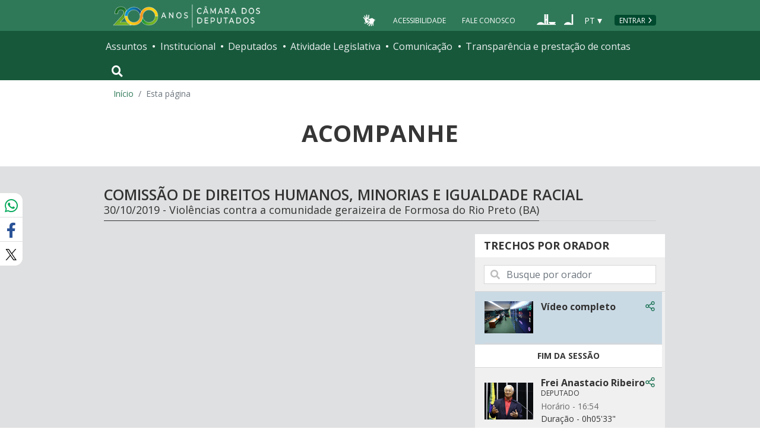

--- FILE ---
content_type: text/html; charset=utf-8
request_url: https://www.camara.leg.br/evento-legislativo/58244
body_size: 16550
content:
<!doctype html>
<!--[if lt IE 7]>      <html class="no-js lt-ie9 lt-ie8 lt-ie7" lang="pt-br"> <![endif]-->
<!--[if IE 7]>         <html class="no-js lt-ie9 lt-ie8" lang="pt-br"> <![endif]-->
<!--[if IE 8]>         <html class="no-js lt-ie9" lang="pt-br"> <![endif]-->
<!--[if gt IE 8]><!-->
<html class="no-js" lang="pt-br">
<!--<![endif]-->

<head>

  <meta charset="utf-8">
  <meta name="viewport" content="width=device-width, initial-scale=1, shrink-to-fit=no">
  <meta http-equiv="x-ua-compatible" content="ie=edge">
  <meta name="facebook-domain-verification" content="bxxobfdomarwwsu1tu7b9wv9oy0gw2" />
  
  <title>
      Acompanhe — Portal da Câmara dos Deputados - Portal da Câmara dos Deputados
  </title>
  <meta name="description" content="Acompanhamento ao vivo de Sessões da Câmara dos Deputados">
  
  <meta name="msapplication-TileColor" content="#00a300">
  <meta name="msapplication-TileImage" content="https://www.camara.leg.br/tema/mstile-144x144.png">
  <meta name="theme-color" content="#009e49">
  
  
  <meta itemprop="name" content="Acompanhe — Portal da Câmara dos Deputados" />
  
  <meta itemprop="description" content="Acompanhamento ao vivo de Sessões da Câmara dos Deputados" />
  
  <meta itemprop="image" content="https://www.camara.leg.br/tema/assets/images/imagens-compartilhamento/imagem-padrao.jpg" />
  
  <meta property="og:site_name" content="Portal da Câmara dos Deputados" />
  <meta property="fb:app_id" content="305358806340223" />
  
  <meta property="og:title" content="Acompanhe — Portal da Câmara dos Deputados" />
  
  <meta property="og:description" content="Acompanhamento ao vivo de Sessões da Câmara dos Deputados">
  
  
  <meta property="og:type" content="website" />
  
  <meta property="og:image:secure_url" content="https://www.camara.leg.br/tema/assets/images/imagens-compartilhamento/imagem-padrao.jpg" />
  
      <meta property="og:image" content="https://www.camara.leg.br/tema/assets/images/imagens-compartilhamento/imagem-padrao.jpg" />
  <meta name="twitter:card" content="summary" />
  
  <meta name="twitter:title" content="Acompanhe — Portal da Câmara dos Deputados" />
  
  <meta name="twitter:description" content="Acompanhamento ao vivo de Sessões da Câmara dos Deputados" />
  
  <meta name="twitter:image" content="https://www.camara.leg.br/tema/assets/images/imagens-compartilhamento/imagem-padrao.jpg" />
  
  
  
  

  <link rel="apple-touch-icon" href="https://www.camara.leg.br/tema/apple-touch-icon.png">
  <link rel="apple-touch-icon" sizes="152x152" href="https://www.camara.leg.br/tema/apple-touch-icon-152x152.png">
  <link rel="apple-touch-icon" sizes="180x180" href="https://www.camara.leg.br/tema/apple-touch-icon-180x180.png">
  <link rel="apple-touch-icon-precomposed" href="https://www.camara.leg.br/tema/apple-touch-icon-precomposed.png">
  <link rel="apple-touch-icon-precomposed" sizes="152x152" href="https://www.camara.leg.br/tema/apple-touch-icon-152x152-precomposed.png">
  <link rel="apple-touch-icon-precomposed" sizes="180x180" href="https://www.camara.leg.br/tema/apple-touch-icon-180x180-precomposed.png">
  <link rel="icon" type="image/png" sizes="32x32" href="https://www.camara.leg.br/tema/favicon-32x32.png">
  <link rel="icon" type="image/png" sizes="16x16" href="https://www.camara.leg.br/tema/favicon-16x16.png">
  <link rel="manifest" href="https://www.camara.leg.br/tema/site.webmanifest">
  <link rel="mask-icon" href="https://www.camara.leg.br/tema/safari-pinned-tab.svg" color="#009e49">
  <link rel="stylesheet" rel="preload" as="style" href="https://www.camara.leg.br/tema/global/vendor-bundle.css">
  <link rel="stylesheet" rel="preload" as="style" href="https://www.camara.leg.br/tema/global/camara-custom.css">

        <link rel="stylesheet" href="https://www.camara.leg.br/tema/atividade/acompanhe.css">
        <link rel="stylesheet" href="https://www.camara.leg.br/evento-legislativo/acompanhe.css">
        <link rel="stylesheet" href="https://www.camara.leg.br/evento-legislativo/icone.css">

  <style type="text/css">
    /* Regra geral para no-fouc */
    .js .u-no-fouc {
      visibility: hidden;
      opacity: 0
    }

    /* Elementos no-fouc que não podem ocupar espaço durante a carga da página */
    .js .u-no-fouc--no-size {
      display: none
    }
  </style>
  <script type="text/javascript">
    // Concatena a classe 'js' à tag html
    document.documentElement.className += ' js';
  </script>

</head>

<body>
  <div class="js-mmenu-container">
    <header class="l-cabecalho-portal" role="banner">
      <ul aria-label="Acesso direto" class="acesso-direto">
        <!-- Links para saltar diretamente para áreas importantes da página accesskey 2 = conteúdo e 3 = navegação -->
        <li><a class="acesso-direto__link" href="#main-content" accesskey="2">Ir ao conteúdo</a></li>
        <li><a class="acesso-direto__link" href="#main-nav" accesskey="3">Ir à navegação principal</a></li>
      </ul>
    
      <!--[if lte IE 9]>
        <p class="browserupgrade">Você está usando um navegador <strong>defasado</strong>. Por favor, <a href="https://browsehappy.com/">atualize seu navegador</a> para melhorar sua experiência e sua segurança.</p>
        <![endif]-->
    
      <div class="nav-top">
        <div class="container nav-top--container">
          <a href="https://www.camara.leg.br" class="logo-camara" accesskey="1"><span class="sr-only">Página inicial</span></a>
    
        <div class="nav-top__palacio">
    
        </div>
        
        <div class="nav-top__menu-superior">
          <ul aria-label="Ferramentas de apoio" class="links-apoio ">
              <li class="links-apoio__item links-apoio__item--acessibilidade"><a href="https://www2.camara.leg.br/acessibilidade/recursos-de-acessibilidade" accesskey="0">Acessibilidade</a></li>
              <li class="links-apoio__item links-apoio__item--faleconosco"><a href="https://www.camara.leg.br/fale-conosco" accesskey="9">Fale Conosco</a></li>
          </ul>
          <ul class="orgaos-parceiros" aria-label="Órgãos parceiros">
            <li class="orgaos-parceiros__item orgaos-parceiros__item--congresso"><a
                href="http://www.congressonacional.leg.br"><span>Congresso</span></a></li>
            <li class="orgaos-parceiros__item orgaos-parceiros__item--senado"><a
                href="http://www.senado.leg.br"><span>Senado</span></a></li>
          </ul>
    
          <div class="lista-idiomas">
              <button class="botao-idioma-topo" data-toggle="dropdown" aria-haspopup="true" aria-expanded="false" data-offset="4,0">
                  <span class="botao-idioma-topo__sigla">PT</span>
              </button>
          
              <ul class="dropdown-menu dropdown-menu-right l-lista-idiomas" aria-label="Idioma">
                  <li class="l-lista-idiomas__item">
                      <a href="https://www2.camara.leg.br/english" class="idioma-topo">
                          <span class="idioma-topo__bandeira idioma-topo__bandeira--ingles" aria-hidden="true"></span>
                          <span class="idioma-topo__nome">English</span>
                          <span class="idioma-topo__sigla">EN</span>
                      </a>
                  </li>
                  <li class="l-lista-idiomas__item">
                      <a href="https://www2.camara.leg.br/espanol" class="idioma-topo">
                          <span class="idioma-topo__bandeira idioma-topo__bandeira--espanhol" aria-hidden="true"></span>
                          <span class="idioma-topo__nome">Español</span>
                          <span class="idioma-topo__sigla">ES</span>            
                      </a>
                  </li>
              </ul>
          </div>
            <a href="https://www.camara.leg.br/login" class="btn nav-top__botao-entrar">Entrar</a>
        </div>
        </div>
      </div>
    
      <nav class="menu-global navbar navbar-expand-lg" role="navigation" aria-label="Navegação principal" id="menuglobal">
        <div class="container menu-global--container">
    
          <!-- icone menu -->
          <a href="#navbarportal" class="menu-global--btnmenu navbar-toggler"
            aria-label="Navegação principal - abrir/fechar">
            <span class="menu-global--icon"></span>
          </a>
    
          <!-- icone busca -->
          <button class="menu-global--btnsearch" type="button" data-toggle="collapse" data-target="#buscaportal"
            aria-controls="buscaportal" aria-expanded="false" aria-label="Toggle navigation">
            <span class="fa fa-search"></span>
          </button>
    
          <div class="js-mmenu u-no-fouc u-no-fouc--no-size" id="navbarportal">
            <ul aria-label="Navegação Principal" id="main-nav" class="">
                <li class="">
                  <span class="menu-global__item-temas" id="temas">Assuntos</span>
                  <ul class="" aria-labelledby="temas">
                      <li class=""><a href="https://www.camara.leg.br/assuntos/agropecuaria">Agropecuária</a></li>
                      <li class=""><a href="https://www.camara.leg.br/assuntos/cidades-e-transportes">Cidades e transportes</a></li>
                      <li class=""><a href="https://www.camara.leg.br/assuntos/ciencia-tecnologia-e-comunicacoes">Ciência, tecnologia e comunicações</a></li>
                      <li class=""><a href="https://www.camara.leg.br/assuntos/consumidor">Consumidor</a></li>
                      <li class=""><a href="https://www.camara.leg.br/assuntos/direitos-humanos">Direitos humanos</a></li>
                      <li class=""><a href="https://www.camara.leg.br/assuntos/economia">Economia</a></li>
                      <li class=""><a href="https://www.camara.leg.br/assuntos/educacao-cultura-e-esportes">Educação, cultura e esportes</a></li>
                      <li class=""><a href="https://www.camara.leg.br/assuntos/meio-ambiente-e-energia">Meio ambiente e energia</a></li>
                      <li class=""><a href="https://www.camara.leg.br/assuntos/politica-e-administracao-publica">Política e administração pública</a></li>
                      <li class=""><a href="https://www.camara.leg.br/assuntos/relacoes-exteriores">Relações exteriores</a></li>
                      <li class=""><a href="https://www.camara.leg.br/assuntos/saude">Saúde</a></li>
                      <li class=""><a href="https://www.camara.leg.br/assuntos/seguranca">Segurança</a></li>
                      <li class=""><a href="https://www.camara.leg.br/assuntos/trabalho-previdencia-e-assistencia">Trabalho, previdência e assistência</a></li>
                  </ul>
                </li>
                <li class="">
                  <span class="menu-global__item-institucional" id="institucional">Institucional</span>
                  <ul class="" aria-labelledby="institucional">
                      <li class=""><a href="https://www.camara.leg.br/agenda">Agenda</a></li>
                      <li class=""><a href="https://www2.camara.leg.br/transparencia/servicos-ao-cidadao">Serviços</a></li>
                      <li class=""><a href="https://www2.camara.leg.br/a-camara/estruturaadm/mesa/presidencia">Presidência</a></li>
                      <li class=""><a href="https://www.camara.leg.br/biblioteca-e-publicacoes/">Biblioteca e publicações</a></li>
                      <li class=""><a href="https://www.camara.leg.br/escola-da-camara/">Escola da Câmara</a></li>
                      <li class=""><a href="https://www.camara.leg.br/papel-e-estrutura/">Papel e estrutura</a></li>
                      <li class=""><a href="https://www.camara.leg.br/historia-e-arquivo/">História e arquivo</a></li>
                      <li class=""><a href="https://www2.camara.leg.br/a-camara/visiteacamara">Visite</a></li>
                  </ul>
                </li>
                <li class="">
                  <span class="menu-global__item-deputados" id="deputados">Deputados</span>
                  <ul class="" aria-labelledby="deputados">
                      <li class=""><a href="https://www.camara.leg.br/deputados/quem-sao">Quem são</a></li>
                      <li class=""><a href="https://www.camara.leg.br/deputados/liderancas-e-bancadas-partidarias">Lideranças e bancadas</a></li>
                      <li class=""><a href="https://www2.camara.leg.br/deputados/frentes-e-grupos-parlamentares">Frentes e grupos parlamentares</a></li>
                  </ul>
                </li>
                <li class="">
                  <span class="menu-global__item-atvlegislativa" id="atvlegislativa">Atividade Legislativa</span>
                  <ul class="" aria-labelledby="atvlegislativa">
                      <li class=""><a href="https://www.camara.leg.br/busca-portal/proposicoes/pesquisa-simplificada">Propostas legislativas</a></li>
                      <li class=""><a href="https://www.camara.leg.br/plenario">Plenário</a></li>
                      <li class=""><a href="https://www.camara.leg.br/comissoes">Comissões</a></li>
                      <li class=""><a href="https://www.camara.leg.br/sessoesereunioes">Sessões e reuniões</a></li>
                      <li class=""><a href="https://www2.camara.leg.br/atividade-legislativa/estudos-e-notas-tecnicas">Estudos legislativos</a></li>
                      <li class=""><a href="https://www2.camara.leg.br/atividade-legislativa/orcamento-da-uniao">Orçamento da União</a></li>
                      <li class=""><a href="https://www.camara.leg.br/legislacao">Legislação</a></li>
                      <li class=""><a href="https://www.camara.leg.br/entenda-o-processo-legislativo/">Entenda o processo legislativo</a></li>
                      <li class=""><a href="https://www2.camara.leg.br/atividade-legislativa/participe">Participe</a></li>
                  </ul>
                </li>
                <li class="">
                  <span class="menu-global__item-comunicacao" id="comunicacao">Comunicação</span>
                  <ul class="" aria-labelledby="comunicacao">
                      <li class=""><a href="https://www.camara.leg.br/noticias">Agência Câmara de Notícias</a></li>
                      <li class=""><a href="https://www.camara.leg.br/radio">Rádio Câmara</a></li>
                      <li class=""><a href="https://www.camara.leg.br/tv">TV Câmara</a></li>
                      <li class=""><a href="https://www.camara.leg.br/banco-imagens">Banco de Imagens</a></li>
                      <li class=""><a href="https://www.camara.leg.br/assessoria-de-imprensa">Assessoria de Imprensa</a></li>
                      <li class=""><a href="https://www.camara.leg.br/comprove">Comprove uma notícia</a></li>
                  </ul>
                </li>
                <li class="">
                  <span class="menu-global__item-transprestcontas" id="transprestcontas">Transparência e prestação de contas</span>
                  <ul class="" aria-labelledby="transprestcontas">
                      <li class=""><a href="https://www.camara.leg.br/transparencia/">Transparência</a></li>
                      <li class=""><a href="https://www2.camara.leg.br/transparencia/prestacao-de-contas">Prestação de contas</a></li>
                      <li class=""><a href="https://dadosabertos.camara.leg.br/">Dados abertos</a></li>
                  </ul>
                </li>
            </ul>
          </div>
    
          <div class="collapse box-search" id="buscaportal">
            <form role="search" accesskey="4" class="box-search__busca form-inline" method="get"
              action="https://www.camara.leg.br/busca-geral">
              <label for="termo-busca-geral" class="sr-only box-search__label">Pesquise no Portal da Câmara</label>
              <input class="form-control box-search__campo" type="search" name="termo" id="termo-busca-geral"
                placeholder="Buscar" aria-label="Search">
              <button class="btn sr-only box-search__botao" type="submit">Buscar</button>
              <!-- Colque aqui a estrutura de seu formulário de busca -->
            </form>
          </div>
        </div>
      </nav>
    
    </header>

    <main role="main" id="main-content">
      <!-- Os cabeçalhos devem aparecer nesta área -->
            <span class="js-compartilhamento-misto d-none"></span>
        <div class="container">
            <nav aria-label="Onde estou">
                <ol class="breadcrumb portal-breadcrumbs">
                    <li class="breadcrumb-item"><a href="/">Início</a></li>

                    <li class="breadcrumb-item active" aria-current="page">Esta página</li>
                </ol>
            </nav>
        </div>

        <div class="g-contexto-compartilhamento u-template-breadcrumbs
            
            ">
        </div>


        <input type="hidden" id="atributos-globais" data-baseUrl="https://www.camara.leg.br/evento-legislativo"/>
        <input type="hidden" id="_csrf" name="_csrf" value="afb94020547d62386ec890964ecae756afb91a9ad165c4c15c6558cad788a65968631d4c5c8f9388e35662b5d51cdb857f77a687ad12589b8944d5df412c6ffc">
        <input type="hidden" id="js-evento-atual" data-id-evento="58244">

        <div class="container">
            <div class="titulo-pagina">
                <h1 class="titulo-pagina__texto">Acompanhe</h1>
            </div>
        </div>

        <div class="fundo-2 bloco-midia">
            <section>
                <div class="container">
                    <h2 class="titulo-secao">
                        <span class="titulo-secao__texto">COMISSÃO DE DIREITOS HUMANOS, MINORIAS E IGUALDADE RACIAL</span>
                        <span class="titulo-secao__texto-secundario">30/10/2019 - Violências contra a comunidade geraizeira de Formosa do Rio Preto (BA)</span>
                    </h2>
        
                    <div class="g-l-assista l-assista">
                        <div class="g-l-assista__principal">
                            <div class="video-principal">
                                <div class="embed-responsive embed-responsive-16by9">
                                    <iframe class="embed-responsive-item"
                                        src="https://www.youtube.com/embed/IFdIxN04okg?rel&#x3D;0&amp;modestbranding&#x3D;1&amp;loop&#x3D;1&amp;showinfo&#x3D;0&amp;playlist&#x3D;IFdIxN04okg&amp;enablejsapi&#x3D;1"
                                        frameborder="0" allow="autoplay; encrypted-media" allowfullscreen></iframe>
                                    </div>
        
        
                                <div class="g-l-assista__acessorio-principal">
                                    <div>
                                        <span class="texto ">ÍNTEGRA DA REUNIÃO</span>
        
                                            <div class="g-l-assista__acessorio-linha-partes">
                                            </div>
        
                                        <h3 class="video-principal__titulo">Audiência Pública</h3>
                                    </div>
        
                                    <div class="g-l-assista__principal-acoes">
        
        
                                            <a href="https://escriba.camara.leg.br/escriba-servicosweb/html/58244" class="g-l-assista__principal-acao">
                                                <span class="icone-reuniao-em-texto" aria-hidden="true"></span>
                                                <span>Texto</span>
                                            </a>
        
                                            <a href="http://imagem.camara.gov.br/internet/audio/Resultado.asp?txtCodigo&#x3D;221350" class="g-l-assista__principal-acao">
                                                <span class="icone-audio" aria-hidden="true"></span>
                                                <span>Áudio</span>
                                            </a>
        
        
        
                                    </div>
                                </div>
        
                            </div>
                        </div>
        
                        <div class="g-l-assista__outros g-l-assista__outros--trechos">
                            <h3 class="g-l-assista__outros-titulo">Trechos por orador</h3>
        
                            <div class="g-l-assista__busca-videos">
                                <label class="sr-only" for="busca-trechos-videos">Buscar trechos por orador</label>
                                <div class="busca-trechos-videos">
                                    <span class="fas fa-search busca-trechos-videos__icone" aria-hidden="true"></span>
                                    <input id="busca-trechos-videos" class="form-control busca-trechos-videos__campo" name="busca-trechos-videos"  type="search" placeholder="Busque por orador" value="">
                                </div>
                            </div>
        
        
                            <div class="g-l-assista__outros-videos g-l-assista__outros-videos--com-categoria">
                                    <div class="g-l-assista__item-outros-videos g-l-assista__item-outros-videos--fixo g-l-assista__item-outros-videos--ativo">
                                        <article class="g-chamada">
                                            <a href="58244" class="chamada__link-trecho">
                                                <div class="l-chamada-imagem">
                                                        <img class="g-chamada__imagem" src="img/tela_comissao.jpg" alt="Vídeo do Anexo II, Plenário 09">
                                                </div>
        
                                                <div class="l-chamada-conteudo">
                                                    <h4 class="g-chamada__titulo g-chamada__titulo--simples">
                                                            <b>Vídeo completo</b>
                                                    </h4>
        
                                                    <!--<span class="chamada__cargo">Audiência Pública</span>-->
        
                                                    <div class="chamada__info-video">
                                                        <span class="chamada__info-video-hora"><!--Horário - 00h00&#x27;00&#x27;&#x27;--></span>
                                                    </div>
        
                                                </div>
                                            </a>
        
                                            <button class="button button--link chamada__compartilhe js-acao-compartilhamento js-tooltip-compartilhamento"
                                                data-placement="auto" data-content="Compartilhe trecho de vídeo">
                                                <span class="icone-compartilhar" aria-hidden="true"></span>
                                                <span class="sr-only">Compartilhe trecho de vídeo</span>
                                            </button>
                                        </article>
                                    </div>
        
                                <ul class="g-l-assista__lista-outros-videos">
                                            </ul>
                                            <h4 class="g-l-assista__categoria-outros-videos">FIM DA SESSÃO</h4>
                                            <ul class="g-l-assista__lista-outros-videos">
                                            <li class="g-l-assista__item-outros-videos ">
                                                <article class="g-chamada">
                                                    <a id="link-trecho-video" href="https://www.camara.leg.br/evento-legislativo/58244?a&#x3D;221350&amp;t&#x3D;1572465294563&trechosOrador=&crawl=no" class="chamada__link-trecho" titulo="FREI ANASTACIO RIBEIRO">
                                                        <div class="l-chamada-imagem">
                                                                <img
                                                                    class="g-chamada__imagem"
                                                                    src="https://www.camara.leg.br/internet/deputado/bandep/pagina_do_deputado/204393.jpg"
                                                                    onerror="this.onerror=null; this.src='https://www.camara.leg.br/tema/assets/images/_placeholders/video-placeholder.png'"
                                                                    alt="Vídeo do discurso">
                                                        </div>
        
                                                        <div class="l-chamada-conteudo">
                                                            <h4 class="g-chamada__titulo g-chamada__titulo--simples">
                                                                <b>Frei Anastacio Ribeiro</b>
                                                            </h4>
        
                                                            <span class="chamada__cargo">DEPUTADO</span>
        
                                                            <div class="chamada__info-video">
                                                                <span class="chamada__info-video-hora">Horário - 16:54</span>
                                                                        <br><span class="chamada__info-video-duracao">Duração - 0h05&#x27;33&quot;</span>
                                                            </div>
                                                        </div>
                                                    </a>
        
                                                    <button class="button button--link chamada__compartilhe js-acao-compartilhamento js-tooltip-compartilhamento" data-placement="auto" data-content="Compartilhe trecho de vídeo"
                                                        data-url-compartilhamento="https://www.camara.leg.br/evento-legislativo/58244?a&#x3D;221350&amp;t&#x3D;1572465294563" data-title="Compartilhando do trecho">
                                                        <span class="icone-compartilhar" aria-hidden="true"></span>
                                                        <span class="sr-only">Compartilhe trecho de vídeo</span>
                                                    </button>
                                                </article>
                                            </li>
                                            <li class="g-l-assista__item-outros-videos ">
                                                <article class="g-chamada">
                                                    <a id="link-trecho-video" href="https://www.camara.leg.br/evento-legislativo/58244?a&#x3D;221350&amp;t&#x3D;1572465158873&trechosOrador=&crawl=no" class="chamada__link-trecho" titulo="JOYSE SILVA BONFIN">
                                                        <div class="l-chamada-imagem">
                                                                    <img class="g-chamada__imagem" src="img/tela_comissao.jpg" alt="Vídeo do discurso">
                                                        </div>
        
                                                        <div class="l-chamada-conteudo">
                                                            <h4 class="g-chamada__titulo g-chamada__titulo--simples">
                                                                <b>Joyse Silva Bonfin</b>
                                                            </h4>
        
                                                            <span class="chamada__cargo">ASSOCIAÇÃO DE ADVOGADOS DE TRABALHADORES RURAIS DA BAHIA (ATTR-BA)</span>
        
                                                            <div class="chamada__info-video">
                                                                <span class="chamada__info-video-hora">Horário - 16:52</span>
                                                                        <br><span class="chamada__info-video-duracao">Duração - 0h02&#x27;35&quot;</span>
                                                            </div>
                                                        </div>
                                                    </a>
        
                                                    <button class="button button--link chamada__compartilhe js-acao-compartilhamento js-tooltip-compartilhamento" data-placement="auto" data-content="Compartilhe trecho de vídeo"
                                                        data-url-compartilhamento="https://www.camara.leg.br/evento-legislativo/58244?a&#x3D;221350&amp;t&#x3D;1572465158873" data-title="Compartilhando do trecho">
                                                        <span class="icone-compartilhar" aria-hidden="true"></span>
                                                        <span class="sr-only">Compartilhe trecho de vídeo</span>
                                                    </button>
                                                </article>
                                            </li>
                                            <li class="g-l-assista__item-outros-videos ">
                                                <article class="g-chamada">
                                                    <a id="link-trecho-video" href="https://www.camara.leg.br/evento-legislativo/58244?a&#x3D;221350&amp;t&#x3D;1572465150593&trechosOrador=&crawl=no" class="chamada__link-trecho" titulo="FREI ANASTACIO RIBEIRO">
                                                        <div class="l-chamada-imagem">
                                                                <img
                                                                    class="g-chamada__imagem"
                                                                    src="https://www.camara.leg.br/internet/deputado/bandep/pagina_do_deputado/204393.jpg"
                                                                    onerror="this.onerror=null; this.src='https://www.camara.leg.br/tema/assets/images/_placeholders/video-placeholder.png'"
                                                                    alt="Vídeo do discurso">
                                                        </div>
        
                                                        <div class="l-chamada-conteudo">
                                                            <h4 class="g-chamada__titulo g-chamada__titulo--simples">
                                                                <b>Frei Anastacio Ribeiro</b>
                                                            </h4>
        
                                                            <span class="chamada__cargo">DEPUTADO</span>
        
                                                            <div class="chamada__info-video">
                                                                <span class="chamada__info-video-hora">Horário - 16:52</span>
                                                                        <br><span class="chamada__info-video-duracao">Duração - 0h00&#x27;28&quot;</span>
                                                            </div>
                                                        </div>
                                                    </a>
        
                                                    <button class="button button--link chamada__compartilhe js-acao-compartilhamento js-tooltip-compartilhamento" data-placement="auto" data-content="Compartilhe trecho de vídeo"
                                                        data-url-compartilhamento="https://www.camara.leg.br/evento-legislativo/58244?a&#x3D;221350&amp;t&#x3D;1572465150593" data-title="Compartilhando do trecho">
                                                        <span class="icone-compartilhar" aria-hidden="true"></span>
                                                        <span class="sr-only">Compartilhe trecho de vídeo</span>
                                                    </button>
                                                </article>
                                            </li>
                                            <li class="g-l-assista__item-outros-videos ">
                                                <article class="g-chamada">
                                                    <a id="link-trecho-video" href="https://www.camara.leg.br/evento-legislativo/58244?a&#x3D;221350&amp;t&#x3D;1572465081223&trechosOrador=&crawl=no" class="chamada__link-trecho" titulo="MARCO PAULO FROES SCHETTINO">
                                                        <div class="l-chamada-imagem">
                                                                    <img class="g-chamada__imagem" src="img/tela_comissao.jpg" alt="Vídeo do discurso">
                                                        </div>
        
                                                        <div class="l-chamada-conteudo">
                                                            <h4 class="g-chamada__titulo g-chamada__titulo--simples">
                                                                <b>Marco Paulo Fróes Schettino</b>
                                                            </h4>
        
                                                            <span class="chamada__cargo">SECRETÁRIO-EXECUTIVO DA 6ª CÂMARA DE COORDENAÇÃO E REVISÃO DO MINISTÉRIO PÚBLICO FEDERAL E ANTROPÓLOGO</span>
        
                                                            <div class="chamada__info-video">
                                                                <span class="chamada__info-video-hora">Horário - 16:51</span>
                                                                        <br><span class="chamada__info-video-duracao">Duração - 0h01&#x27;29&quot;</span>
                                                            </div>
                                                        </div>
                                                    </a>
        
                                                    <button class="button button--link chamada__compartilhe js-acao-compartilhamento js-tooltip-compartilhamento" data-placement="auto" data-content="Compartilhe trecho de vídeo"
                                                        data-url-compartilhamento="https://www.camara.leg.br/evento-legislativo/58244?a&#x3D;221350&amp;t&#x3D;1572465081223" data-title="Compartilhando do trecho">
                                                        <span class="icone-compartilhar" aria-hidden="true"></span>
                                                        <span class="sr-only">Compartilhe trecho de vídeo</span>
                                                    </button>
                                                </article>
                                            </li>
                                            <li class="g-l-assista__item-outros-videos ">
                                                <article class="g-chamada">
                                                    <a id="link-trecho-video" href="https://www.camara.leg.br/evento-legislativo/58244?a&#x3D;221350&amp;t&#x3D;1572465074393&trechosOrador=&crawl=no" class="chamada__link-trecho" titulo="FREI ANASTACIO RIBEIRO">
                                                        <div class="l-chamada-imagem">
                                                                <img
                                                                    class="g-chamada__imagem"
                                                                    src="https://www.camara.leg.br/internet/deputado/bandep/pagina_do_deputado/204393.jpg"
                                                                    onerror="this.onerror=null; this.src='https://www.camara.leg.br/tema/assets/images/_placeholders/video-placeholder.png'"
                                                                    alt="Vídeo do discurso">
                                                        </div>
        
                                                        <div class="l-chamada-conteudo">
                                                            <h4 class="g-chamada__titulo g-chamada__titulo--simples">
                                                                <b>Frei Anastacio Ribeiro</b>
                                                            </h4>
        
                                                            <span class="chamada__cargo">DEPUTADO</span>
        
                                                            <div class="chamada__info-video">
                                                                <span class="chamada__info-video-hora">Horário - 16:51</span>
                                                                        <br><span class="chamada__info-video-duracao">Duração - 0h00&#x27;26&quot;</span>
                                                            </div>
                                                        </div>
                                                    </a>
        
                                                    <button class="button button--link chamada__compartilhe js-acao-compartilhamento js-tooltip-compartilhamento" data-placement="auto" data-content="Compartilhe trecho de vídeo"
                                                        data-url-compartilhamento="https://www.camara.leg.br/evento-legislativo/58244?a&#x3D;221350&amp;t&#x3D;1572465074393" data-title="Compartilhando do trecho">
                                                        <span class="icone-compartilhar" aria-hidden="true"></span>
                                                        <span class="sr-only">Compartilhe trecho de vídeo</span>
                                                    </button>
                                                </article>
                                            </li>
                                            <li class="g-l-assista__item-outros-videos ">
                                                <article class="g-chamada">
                                                    <a id="link-trecho-video" href="https://www.camara.leg.br/evento-legislativo/58244?a&#x3D;221350&amp;t&#x3D;1572464937553&trechosOrador=&crawl=no" class="chamada__link-trecho" titulo="DILVANICE ALVES DA CHAGAS">
                                                        <div class="l-chamada-imagem">
                                                                    <img class="g-chamada__imagem" src="img/tela_comissao.jpg" alt="Vídeo do discurso">
                                                        </div>
        
                                                        <div class="l-chamada-conteudo">
                                                            <h4 class="g-chamada__titulo g-chamada__titulo--simples">
                                                                <b>Dilvanice Alves da Chagas</b>
                                                            </h4>
        
                                                            <span class="chamada__cargo">COMUNIDADE DE CACHOEIRA, FORMOSA DO RIO PRETO (BA)</span>
        
                                                            <div class="chamada__info-video">
                                                                <span class="chamada__info-video-hora">Horário - 16:48</span>
                                                                        <br><span class="chamada__info-video-duracao">Duração - 0h02&#x27;36&quot;</span>
                                                            </div>
                                                        </div>
                                                    </a>
        
                                                    <button class="button button--link chamada__compartilhe js-acao-compartilhamento js-tooltip-compartilhamento" data-placement="auto" data-content="Compartilhe trecho de vídeo"
                                                        data-url-compartilhamento="https://www.camara.leg.br/evento-legislativo/58244?a&#x3D;221350&amp;t&#x3D;1572464937553" data-title="Compartilhando do trecho">
                                                        <span class="icone-compartilhar" aria-hidden="true"></span>
                                                        <span class="sr-only">Compartilhe trecho de vídeo</span>
                                                    </button>
                                                </article>
                                            </li>
                                            <li class="g-l-assista__item-outros-videos ">
                                                <article class="g-chamada">
                                                    <a id="link-trecho-video" href="https://www.camara.leg.br/evento-legislativo/58244?a&#x3D;221350&amp;t&#x3D;1572464928160&trechosOrador=&crawl=no" class="chamada__link-trecho" titulo="FREI ANASTACIO RIBEIRO">
                                                        <div class="l-chamada-imagem">
                                                                <img
                                                                    class="g-chamada__imagem"
                                                                    src="https://www.camara.leg.br/internet/deputado/bandep/pagina_do_deputado/204393.jpg"
                                                                    onerror="this.onerror=null; this.src='https://www.camara.leg.br/tema/assets/images/_placeholders/video-placeholder.png'"
                                                                    alt="Vídeo do discurso">
                                                        </div>
        
                                                        <div class="l-chamada-conteudo">
                                                            <h4 class="g-chamada__titulo g-chamada__titulo--simples">
                                                                <b>Frei Anastacio Ribeiro</b>
                                                            </h4>
        
                                                            <span class="chamada__cargo">DEPUTADO</span>
        
                                                            <div class="chamada__info-video">
                                                                <span class="chamada__info-video-hora">Horário - 16:48</span>
                                                                        <br><span class="chamada__info-video-duracao">Duração - 0h00&#x27;29&quot;</span>
                                                            </div>
                                                        </div>
                                                    </a>
        
                                                    <button class="button button--link chamada__compartilhe js-acao-compartilhamento js-tooltip-compartilhamento" data-placement="auto" data-content="Compartilhe trecho de vídeo"
                                                        data-url-compartilhamento="https://www.camara.leg.br/evento-legislativo/58244?a&#x3D;221350&amp;t&#x3D;1572464928160" data-title="Compartilhando do trecho">
                                                        <span class="icone-compartilhar" aria-hidden="true"></span>
                                                        <span class="sr-only">Compartilhe trecho de vídeo</span>
                                                    </button>
                                                </article>
                                            </li>
                                            <li class="g-l-assista__item-outros-videos ">
                                                <article class="g-chamada">
                                                    <a id="link-trecho-video" href="https://www.camara.leg.br/evento-legislativo/58244?a&#x3D;221350&amp;t&#x3D;1572464781543&trechosOrador=&crawl=no" class="chamada__link-trecho" titulo="VICTOR MOURA DO AMARAL FERNANDES">
                                                        <div class="l-chamada-imagem">
                                                                    <img class="g-chamada__imagem" src="img/tela_comissao.jpg" alt="Vídeo do discurso">
                                                        </div>
        
                                                        <div class="l-chamada-conteudo">
                                                            <h4 class="g-chamada__titulo g-chamada__titulo--simples">
                                                                <b>Victor Moura do Amaral Fernandes</b>
                                                            </h4>
        
                                                            <span class="chamada__cargo">COORDENADOR DE AÇÃO FUNDIÁRIA DA SECRETARIA DE DESENVOLVIMENTO RURAL DO ESTADO DA BAHIA</span>
        
                                                            <div class="chamada__info-video">
                                                                <span class="chamada__info-video-hora">Horário - 16:46</span>
                                                                        <br><span class="chamada__info-video-duracao">Duração - 0h02&#x27;46&quot;</span>
                                                            </div>
                                                        </div>
                                                    </a>
        
                                                    <button class="button button--link chamada__compartilhe js-acao-compartilhamento js-tooltip-compartilhamento" data-placement="auto" data-content="Compartilhe trecho de vídeo"
                                                        data-url-compartilhamento="https://www.camara.leg.br/evento-legislativo/58244?a&#x3D;221350&amp;t&#x3D;1572464781543" data-title="Compartilhando do trecho">
                                                        <span class="icone-compartilhar" aria-hidden="true"></span>
                                                        <span class="sr-only">Compartilhe trecho de vídeo</span>
                                                    </button>
                                                </article>
                                            </li>
                                            <li class="g-l-assista__item-outros-videos ">
                                                <article class="g-chamada">
                                                    <a id="link-trecho-video" href="https://www.camara.leg.br/evento-legislativo/58244?a&#x3D;221350&amp;t&#x3D;1572464773737&trechosOrador=&crawl=no" class="chamada__link-trecho" titulo="FREI ANASTACIO RIBEIRO">
                                                        <div class="l-chamada-imagem">
                                                                <img
                                                                    class="g-chamada__imagem"
                                                                    src="https://www.camara.leg.br/internet/deputado/bandep/pagina_do_deputado/204393.jpg"
                                                                    onerror="this.onerror=null; this.src='https://www.camara.leg.br/tema/assets/images/_placeholders/video-placeholder.png'"
                                                                    alt="Vídeo do discurso">
                                                        </div>
        
                                                        <div class="l-chamada-conteudo">
                                                            <h4 class="g-chamada__titulo g-chamada__titulo--simples">
                                                                <b>Frei Anastacio Ribeiro</b>
                                                            </h4>
        
                                                            <span class="chamada__cargo">DEPUTADO</span>
        
                                                            <div class="chamada__info-video">
                                                                <span class="chamada__info-video-hora">Horário - 16:46</span>
                                                                        <br><span class="chamada__info-video-duracao">Duração - 0h00&#x27;27&quot;</span>
                                                            </div>
                                                        </div>
                                                    </a>
        
                                                    <button class="button button--link chamada__compartilhe js-acao-compartilhamento js-tooltip-compartilhamento" data-placement="auto" data-content="Compartilhe trecho de vídeo"
                                                        data-url-compartilhamento="https://www.camara.leg.br/evento-legislativo/58244?a&#x3D;221350&amp;t&#x3D;1572464773737" data-title="Compartilhando do trecho">
                                                        <span class="icone-compartilhar" aria-hidden="true"></span>
                                                        <span class="sr-only">Compartilhe trecho de vídeo</span>
                                                    </button>
                                                </article>
                                            </li>
                                            <li class="g-l-assista__item-outros-videos ">
                                                <article class="g-chamada">
                                                    <a id="link-trecho-video" href="https://www.camara.leg.br/evento-legislativo/58244?a&#x3D;221350&amp;t&#x3D;1572464691133&trechosOrador=&crawl=no" class="chamada__link-trecho" titulo="MARTIN MAYR">
                                                        <div class="l-chamada-imagem">
                                                                    <img class="g-chamada__imagem" src="img/tela_comissao.jpg" alt="Vídeo do discurso">
                                                        </div>
        
                                                        <div class="l-chamada-conteudo">
                                                            <h4 class="g-chamada__titulo g-chamada__titulo--simples">
                                                                <b>Martin Mayr</b>
                                                            </h4>
        
                                                            <span class="chamada__cargo">REPRESENTANTE DA AGÊNCIA 10ENVOLVIMENTO</span>
        
                                                            <div class="chamada__info-video">
                                                                <span class="chamada__info-video-hora">Horário - 16:44</span>
                                                                        <br><span class="chamada__info-video-duracao">Duração - 0h01&#x27;42&quot;</span>
                                                            </div>
                                                        </div>
                                                    </a>
        
                                                    <button class="button button--link chamada__compartilhe js-acao-compartilhamento js-tooltip-compartilhamento" data-placement="auto" data-content="Compartilhe trecho de vídeo"
                                                        data-url-compartilhamento="https://www.camara.leg.br/evento-legislativo/58244?a&#x3D;221350&amp;t&#x3D;1572464691133" data-title="Compartilhando do trecho">
                                                        <span class="icone-compartilhar" aria-hidden="true"></span>
                                                        <span class="sr-only">Compartilhe trecho de vídeo</span>
                                                    </button>
                                                </article>
                                            </li>
                                            <li class="g-l-assista__item-outros-videos ">
                                                <article class="g-chamada">
                                                    <a id="link-trecho-video" href="https://www.camara.leg.br/evento-legislativo/58244?a&#x3D;221350&amp;t&#x3D;1572464657497&trechosOrador=&crawl=no" class="chamada__link-trecho" titulo="FREI ANASTACIO RIBEIRO">
                                                        <div class="l-chamada-imagem">
                                                                <img
                                                                    class="g-chamada__imagem"
                                                                    src="https://www.camara.leg.br/internet/deputado/bandep/pagina_do_deputado/204393.jpg"
                                                                    onerror="this.onerror=null; this.src='https://www.camara.leg.br/tema/assets/images/_placeholders/video-placeholder.png'"
                                                                    alt="Vídeo do discurso">
                                                        </div>
        
                                                        <div class="l-chamada-conteudo">
                                                            <h4 class="g-chamada__titulo g-chamada__titulo--simples">
                                                                <b>Frei Anastacio Ribeiro</b>
                                                            </h4>
        
                                                            <span class="chamada__cargo">DEPUTADO</span>
        
                                                            <div class="chamada__info-video">
                                                                <span class="chamada__info-video-hora">Horário - 16:44</span>
                                                                        <br><span class="chamada__info-video-duracao">Duração - 0h00&#x27;53&quot;</span>
                                                            </div>
                                                        </div>
                                                    </a>
        
                                                    <button class="button button--link chamada__compartilhe js-acao-compartilhamento js-tooltip-compartilhamento" data-placement="auto" data-content="Compartilhe trecho de vídeo"
                                                        data-url-compartilhamento="https://www.camara.leg.br/evento-legislativo/58244?a&#x3D;221350&amp;t&#x3D;1572464657497" data-title="Compartilhando do trecho">
                                                        <span class="icone-compartilhar" aria-hidden="true"></span>
                                                        <span class="sr-only">Compartilhe trecho de vídeo</span>
                                                    </button>
                                                </article>
                                            </li>
                                            <li class="g-l-assista__item-outros-videos ">
                                                <article class="g-chamada">
                                                    <a id="link-trecho-video" href="https://www.camara.leg.br/evento-legislativo/58244?a&#x3D;221350&amp;t&#x3D;1572464375383&trechosOrador=&crawl=no" class="chamada__link-trecho" titulo="AGUSTINHA FERREIRA">
                                                        <div class="l-chamada-imagem">
                                                                    <img class="g-chamada__imagem" src="img/tela_comissao.jpg" alt="Vídeo do discurso">
                                                        </div>
        
                                                        <div class="l-chamada-conteudo">
                                                            <h4 class="g-chamada__titulo g-chamada__titulo--simples">
                                                                <b>Agustinha Ferreira</b>
                                                            </h4>
        
                                                            <span class="chamada__cargo">COMUNIDADE ALDEIA</span>
        
                                                            <div class="chamada__info-video">
                                                                <span class="chamada__info-video-hora">Horário - 16:39</span>
                                                                        <br><span class="chamada__info-video-duracao">Duração - 0h05&#x27;02&quot;</span>
                                                            </div>
                                                        </div>
                                                    </a>
        
                                                    <button class="button button--link chamada__compartilhe js-acao-compartilhamento js-tooltip-compartilhamento" data-placement="auto" data-content="Compartilhe trecho de vídeo"
                                                        data-url-compartilhamento="https://www.camara.leg.br/evento-legislativo/58244?a&#x3D;221350&amp;t&#x3D;1572464375383" data-title="Compartilhando do trecho">
                                                        <span class="icone-compartilhar" aria-hidden="true"></span>
                                                        <span class="sr-only">Compartilhe trecho de vídeo</span>
                                                    </button>
                                                </article>
                                            </li>
                                            <li class="g-l-assista__item-outros-videos ">
                                                <article class="g-chamada">
                                                    <a id="link-trecho-video" href="https://www.camara.leg.br/evento-legislativo/58244?a&#x3D;221350&amp;t&#x3D;1572464361647&trechosOrador=&crawl=no" class="chamada__link-trecho" titulo="FREI ANASTACIO RIBEIRO">
                                                        <div class="l-chamada-imagem">
                                                                <img
                                                                    class="g-chamada__imagem"
                                                                    src="https://www.camara.leg.br/internet/deputado/bandep/pagina_do_deputado/204393.jpg"
                                                                    onerror="this.onerror=null; this.src='https://www.camara.leg.br/tema/assets/images/_placeholders/video-placeholder.png'"
                                                                    alt="Vídeo do discurso">
                                                        </div>
        
                                                        <div class="l-chamada-conteudo">
                                                            <h4 class="g-chamada__titulo g-chamada__titulo--simples">
                                                                <b>Frei Anastacio Ribeiro</b>
                                                            </h4>
        
                                                            <span class="chamada__cargo">DEPUTADO</span>
        
                                                            <div class="chamada__info-video">
                                                                <span class="chamada__info-video-hora">Horário - 16:39</span>
                                                                        <br><span class="chamada__info-video-duracao">Duração - 0h00&#x27;33&quot;</span>
                                                            </div>
                                                        </div>
                                                    </a>
        
                                                    <button class="button button--link chamada__compartilhe js-acao-compartilhamento js-tooltip-compartilhamento" data-placement="auto" data-content="Compartilhe trecho de vídeo"
                                                        data-url-compartilhamento="https://www.camara.leg.br/evento-legislativo/58244?a&#x3D;221350&amp;t&#x3D;1572464361647" data-title="Compartilhando do trecho">
                                                        <span class="icone-compartilhar" aria-hidden="true"></span>
                                                        <span class="sr-only">Compartilhe trecho de vídeo</span>
                                                    </button>
                                                </article>
                                            </li>
                                            <li class="g-l-assista__item-outros-videos ">
                                                <article class="g-chamada">
                                                    <a id="link-trecho-video" href="https://www.camara.leg.br/evento-legislativo/58244?a&#x3D;221350&amp;t&#x3D;1572464191627&trechosOrador=&crawl=no" class="chamada__link-trecho" titulo="ISABEL FIGUEIREDO">
                                                        <div class="l-chamada-imagem">
                                                                    <img class="g-chamada__imagem" src="img/tela_comissao.jpg" alt="Vídeo do discurso">
                                                        </div>
        
                                                        <div class="l-chamada-conteudo">
                                                            <h4 class="g-chamada__titulo g-chamada__titulo--simples">
                                                                <b>Isabel Figueiredo</b>
                                                            </h4>
        
                                                            <span class="chamada__cargo">ISBM</span>
        
                                                            <div class="chamada__info-video">
                                                                <span class="chamada__info-video-hora">Horário - 16:36</span>
                                                                        <br><span class="chamada__info-video-duracao">Duração - 0h03&#x27;10&quot;</span>
                                                            </div>
                                                        </div>
                                                    </a>
        
                                                    <button class="button button--link chamada__compartilhe js-acao-compartilhamento js-tooltip-compartilhamento" data-placement="auto" data-content="Compartilhe trecho de vídeo"
                                                        data-url-compartilhamento="https://www.camara.leg.br/evento-legislativo/58244?a&#x3D;221350&amp;t&#x3D;1572464191627" data-title="Compartilhando do trecho">
                                                        <span class="icone-compartilhar" aria-hidden="true"></span>
                                                        <span class="sr-only">Compartilhe trecho de vídeo</span>
                                                    </button>
                                                </article>
                                            </li>
                                            <li class="g-l-assista__item-outros-videos ">
                                                <article class="g-chamada">
                                                    <a id="link-trecho-video" href="https://www.camara.leg.br/evento-legislativo/58244?a&#x3D;221350&amp;t&#x3D;1572464179867&trechosOrador=&crawl=no" class="chamada__link-trecho" titulo="FREI ANASTACIO RIBEIRO">
                                                        <div class="l-chamada-imagem">
                                                                <img
                                                                    class="g-chamada__imagem"
                                                                    src="https://www.camara.leg.br/internet/deputado/bandep/pagina_do_deputado/204393.jpg"
                                                                    onerror="this.onerror=null; this.src='https://www.camara.leg.br/tema/assets/images/_placeholders/video-placeholder.png'"
                                                                    alt="Vídeo do discurso">
                                                        </div>
        
                                                        <div class="l-chamada-conteudo">
                                                            <h4 class="g-chamada__titulo g-chamada__titulo--simples">
                                                                <b>Frei Anastacio Ribeiro</b>
                                                            </h4>
        
                                                            <span class="chamada__cargo">DEPUTADO</span>
        
                                                            <div class="chamada__info-video">
                                                                <span class="chamada__info-video-hora">Horário - 16:36</span>
                                                                        <br><span class="chamada__info-video-duracao">Duração - 0h00&#x27;31&quot;</span>
                                                            </div>
                                                        </div>
                                                    </a>
        
                                                    <button class="button button--link chamada__compartilhe js-acao-compartilhamento js-tooltip-compartilhamento" data-placement="auto" data-content="Compartilhe trecho de vídeo"
                                                        data-url-compartilhamento="https://www.camara.leg.br/evento-legislativo/58244?a&#x3D;221350&amp;t&#x3D;1572464179867" data-title="Compartilhando do trecho">
                                                        <span class="icone-compartilhar" aria-hidden="true"></span>
                                                        <span class="sr-only">Compartilhe trecho de vídeo</span>
                                                    </button>
                                                </article>
                                            </li>
                                            <li class="g-l-assista__item-outros-videos ">
                                                <article class="g-chamada">
                                                    <a id="link-trecho-video" href="https://www.camara.leg.br/evento-legislativo/58244?a&#x3D;221350&amp;t&#x3D;1572464127950&trechosOrador=&crawl=no" class="chamada__link-trecho" titulo="PATRICIA FERREIRA">
                                                        <div class="l-chamada-imagem">
                                                                    <img class="g-chamada__imagem" src="img/tela_comissao.jpg" alt="Vídeo do discurso">
                                                        </div>
        
                                                        <div class="l-chamada-conteudo">
                                                            <h4 class="g-chamada__titulo g-chamada__titulo--simples">
                                                                <b>Patrícia Ferreira</b>
                                                            </h4>
        
                                                            <span class="chamada__cargo">COMUNIDADE ALDEIA</span>
        
                                                            <div class="chamada__info-video">
                                                                <span class="chamada__info-video-hora">Horário - 16:35</span>
                                                                        <br><span class="chamada__info-video-duracao">Duração - 0h01&#x27;11&quot;</span>
                                                            </div>
                                                        </div>
                                                    </a>
        
                                                    <button class="button button--link chamada__compartilhe js-acao-compartilhamento js-tooltip-compartilhamento" data-placement="auto" data-content="Compartilhe trecho de vídeo"
                                                        data-url-compartilhamento="https://www.camara.leg.br/evento-legislativo/58244?a&#x3D;221350&amp;t&#x3D;1572464127950" data-title="Compartilhando do trecho">
                                                        <span class="icone-compartilhar" aria-hidden="true"></span>
                                                        <span class="sr-only">Compartilhe trecho de vídeo</span>
                                                    </button>
                                                </article>
                                            </li>
                                            <li class="g-l-assista__item-outros-videos ">
                                                <article class="g-chamada">
                                                    <a id="link-trecho-video" href="https://www.camara.leg.br/evento-legislativo/58244?a&#x3D;221350&amp;t&#x3D;1572464112797&trechosOrador=&crawl=no" class="chamada__link-trecho" titulo="FREI ANASTACIO RIBEIRO">
                                                        <div class="l-chamada-imagem">
                                                                <img
                                                                    class="g-chamada__imagem"
                                                                    src="https://www.camara.leg.br/internet/deputado/bandep/pagina_do_deputado/204393.jpg"
                                                                    onerror="this.onerror=null; this.src='https://www.camara.leg.br/tema/assets/images/_placeholders/video-placeholder.png'"
                                                                    alt="Vídeo do discurso">
                                                        </div>
        
                                                        <div class="l-chamada-conteudo">
                                                            <h4 class="g-chamada__titulo g-chamada__titulo--simples">
                                                                <b>Frei Anastacio Ribeiro</b>
                                                            </h4>
        
                                                            <span class="chamada__cargo">DEPUTADO</span>
        
                                                            <div class="chamada__info-video">
                                                                <span class="chamada__info-video-hora">Horário - 16:35</span>
                                                                        <br><span class="chamada__info-video-duracao">Duração - 0h00&#x27;35&quot;</span>
                                                            </div>
                                                        </div>
                                                    </a>
        
                                                    <button class="button button--link chamada__compartilhe js-acao-compartilhamento js-tooltip-compartilhamento" data-placement="auto" data-content="Compartilhe trecho de vídeo"
                                                        data-url-compartilhamento="https://www.camara.leg.br/evento-legislativo/58244?a&#x3D;221350&amp;t&#x3D;1572464112797" data-title="Compartilhando do trecho">
                                                        <span class="icone-compartilhar" aria-hidden="true"></span>
                                                        <span class="sr-only">Compartilhe trecho de vídeo</span>
                                                    </button>
                                                </article>
                                            </li>
                                            <li class="g-l-assista__item-outros-videos ">
                                                <article class="g-chamada">
                                                    <a id="link-trecho-video" href="https://www.camara.leg.br/evento-legislativo/58244?a&#x3D;221350&amp;t&#x3D;1572463928737&trechosOrador=&crawl=no" class="chamada__link-trecho" titulo="GUILHERME PEREIRA DE SOUZA">
                                                        <div class="l-chamada-imagem">
                                                                    <img class="g-chamada__imagem" src="img/tela_comissao.jpg" alt="Vídeo do discurso">
                                                        </div>
        
                                                        <div class="l-chamada-conteudo">
                                                            <h4 class="g-chamada__titulo g-chamada__titulo--simples">
                                                                <b>Guilherme Pereira de Souza</b>
                                                            </h4>
        
                                                            <span class="chamada__cargo">PARTICIPANTE</span>
        
                                                            <div class="chamada__info-video">
                                                                <span class="chamada__info-video-hora">Horário - 16:32</span>
                                                                        <br><span class="chamada__info-video-duracao">Duração - 0h03&#x27;24&quot;</span>
                                                            </div>
                                                        </div>
                                                    </a>
        
                                                    <button class="button button--link chamada__compartilhe js-acao-compartilhamento js-tooltip-compartilhamento" data-placement="auto" data-content="Compartilhe trecho de vídeo"
                                                        data-url-compartilhamento="https://www.camara.leg.br/evento-legislativo/58244?a&#x3D;221350&amp;t&#x3D;1572463928737" data-title="Compartilhando do trecho">
                                                        <span class="icone-compartilhar" aria-hidden="true"></span>
                                                        <span class="sr-only">Compartilhe trecho de vídeo</span>
                                                    </button>
                                                </article>
                                            </li>
                                            <li class="g-l-assista__item-outros-videos ">
                                                <article class="g-chamada">
                                                    <a id="link-trecho-video" href="https://www.camara.leg.br/evento-legislativo/58244?a&#x3D;221350&amp;t&#x3D;1572463905990&trechosOrador=&crawl=no" class="chamada__link-trecho" titulo="FREI ANASTACIO RIBEIRO">
                                                        <div class="l-chamada-imagem">
                                                                <img
                                                                    class="g-chamada__imagem"
                                                                    src="https://www.camara.leg.br/internet/deputado/bandep/pagina_do_deputado/204393.jpg"
                                                                    onerror="this.onerror=null; this.src='https://www.camara.leg.br/tema/assets/images/_placeholders/video-placeholder.png'"
                                                                    alt="Vídeo do discurso">
                                                        </div>
        
                                                        <div class="l-chamada-conteudo">
                                                            <h4 class="g-chamada__titulo g-chamada__titulo--simples">
                                                                <b>Frei Anastacio Ribeiro</b>
                                                            </h4>
        
                                                            <span class="chamada__cargo">DEPUTADO</span>
        
                                                            <div class="chamada__info-video">
                                                                <span class="chamada__info-video-hora">Horário - 16:31</span>
                                                                        <br><span class="chamada__info-video-duracao">Duração - 0h00&#x27;42&quot;</span>
                                                            </div>
                                                        </div>
                                                    </a>
        
                                                    <button class="button button--link chamada__compartilhe js-acao-compartilhamento js-tooltip-compartilhamento" data-placement="auto" data-content="Compartilhe trecho de vídeo"
                                                        data-url-compartilhamento="https://www.camara.leg.br/evento-legislativo/58244?a&#x3D;221350&amp;t&#x3D;1572463905990" data-title="Compartilhando do trecho">
                                                        <span class="icone-compartilhar" aria-hidden="true"></span>
                                                        <span class="sr-only">Compartilhe trecho de vídeo</span>
                                                    </button>
                                                </article>
                                            </li>
                                            <li class="g-l-assista__item-outros-videos ">
                                                <article class="g-chamada">
                                                    <a id="link-trecho-video" href="https://www.camara.leg.br/evento-legislativo/58244?a&#x3D;221350&amp;t&#x3D;1572463587937&trechosOrador=&crawl=no" class="chamada__link-trecho" titulo="ANTONIO BASTISTA GOMES">
                                                        <div class="l-chamada-imagem">
                                                                    <img class="g-chamada__imagem" src="img/tela_comissao.jpg" alt="Vídeo do discurso">
                                                        </div>
        
                                                        <div class="l-chamada-conteudo">
                                                            <h4 class="g-chamada__titulo g-chamada__titulo--simples">
                                                                <b>Antônio Bastista Gomes</b>
                                                            </h4>
        
                                                            <span class="chamada__cargo">PARTICIPANTE</span>
        
                                                            <div class="chamada__info-video">
                                                                <span class="chamada__info-video-hora">Horário - 16:26</span>
                                                                        <br><span class="chamada__info-video-duracao">Duração - 0h05&#x27;38&quot;</span>
                                                            </div>
                                                        </div>
                                                    </a>
        
                                                    <button class="button button--link chamada__compartilhe js-acao-compartilhamento js-tooltip-compartilhamento" data-placement="auto" data-content="Compartilhe trecho de vídeo"
                                                        data-url-compartilhamento="https://www.camara.leg.br/evento-legislativo/58244?a&#x3D;221350&amp;t&#x3D;1572463587937" data-title="Compartilhando do trecho">
                                                        <span class="icone-compartilhar" aria-hidden="true"></span>
                                                        <span class="sr-only">Compartilhe trecho de vídeo</span>
                                                    </button>
                                                </article>
                                            </li>
                                            <li class="g-l-assista__item-outros-videos ">
                                                <article class="g-chamada">
                                                    <a id="link-trecho-video" href="https://www.camara.leg.br/evento-legislativo/58244?a&#x3D;221350&amp;t&#x3D;1572463567873&trechosOrador=&crawl=no" class="chamada__link-trecho" titulo="FREI ANASTACIO RIBEIRO">
                                                        <div class="l-chamada-imagem">
                                                                <img
                                                                    class="g-chamada__imagem"
                                                                    src="https://www.camara.leg.br/internet/deputado/bandep/pagina_do_deputado/204393.jpg"
                                                                    onerror="this.onerror=null; this.src='https://www.camara.leg.br/tema/assets/images/_placeholders/video-placeholder.png'"
                                                                    alt="Vídeo do discurso">
                                                        </div>
        
                                                        <div class="l-chamada-conteudo">
                                                            <h4 class="g-chamada__titulo g-chamada__titulo--simples">
                                                                <b>Frei Anastacio Ribeiro</b>
                                                            </h4>
        
                                                            <span class="chamada__cargo">DEPUTADO</span>
        
                                                            <div class="chamada__info-video">
                                                                <span class="chamada__info-video-hora">Horário - 16:26</span>
                                                                        <br><span class="chamada__info-video-duracao">Duração - 0h00&#x27;40&quot;</span>
                                                            </div>
                                                        </div>
                                                    </a>
        
                                                    <button class="button button--link chamada__compartilhe js-acao-compartilhamento js-tooltip-compartilhamento" data-placement="auto" data-content="Compartilhe trecho de vídeo"
                                                        data-url-compartilhamento="https://www.camara.leg.br/evento-legislativo/58244?a&#x3D;221350&amp;t&#x3D;1572463567873" data-title="Compartilhando do trecho">
                                                        <span class="icone-compartilhar" aria-hidden="true"></span>
                                                        <span class="sr-only">Compartilhe trecho de vídeo</span>
                                                    </button>
                                                </article>
                                            </li>
                                            <li class="g-l-assista__item-outros-videos ">
                                                <article class="g-chamada">
                                                    <a id="link-trecho-video" href="https://www.camara.leg.br/evento-legislativo/58244?a&#x3D;221350&amp;t&#x3D;1572463171557&trechosOrador=&crawl=no" class="chamada__link-trecho" titulo="AFONSO FLORENCE">
                                                        <div class="l-chamada-imagem">
                                                                    <img class="g-chamada__imagem" src="img/tela_comissao.jpg" alt="Vídeo do discurso">
                                                        </div>
        
                                                        <div class="l-chamada-conteudo">
                                                            <h4 class="g-chamada__titulo g-chamada__titulo--simples">
                                                                <b>Afonso Florence</b>
                                                            </h4>
        
                                                            <span class="chamada__cargo">DEPUTADO</span>
        
                                                            <div class="chamada__info-video">
                                                                <span class="chamada__info-video-hora">Horário - 16:19</span>
                                                                        <br><span class="chamada__info-video-duracao">Duração - 0h06&#x27;56&quot;</span>
                                                            </div>
                                                        </div>
                                                    </a>
        
                                                    <button class="button button--link chamada__compartilhe js-acao-compartilhamento js-tooltip-compartilhamento" data-placement="auto" data-content="Compartilhe trecho de vídeo"
                                                        data-url-compartilhamento="https://www.camara.leg.br/evento-legislativo/58244?a&#x3D;221350&amp;t&#x3D;1572463171557" data-title="Compartilhando do trecho">
                                                        <span class="icone-compartilhar" aria-hidden="true"></span>
                                                        <span class="sr-only">Compartilhe trecho de vídeo</span>
                                                    </button>
                                                </article>
                                            </li>
                                            <li class="g-l-assista__item-outros-videos ">
                                                <article class="g-chamada">
                                                    <a id="link-trecho-video" href="https://www.camara.leg.br/evento-legislativo/58244?a&#x3D;221350&amp;t&#x3D;1572463160753&trechosOrador=&crawl=no" class="chamada__link-trecho" titulo="FREI ANASTACIO RIBEIRO">
                                                        <div class="l-chamada-imagem">
                                                                <img
                                                                    class="g-chamada__imagem"
                                                                    src="https://www.camara.leg.br/internet/deputado/bandep/pagina_do_deputado/204393.jpg"
                                                                    onerror="this.onerror=null; this.src='https://www.camara.leg.br/tema/assets/images/_placeholders/video-placeholder.png'"
                                                                    alt="Vídeo do discurso">
                                                        </div>
        
                                                        <div class="l-chamada-conteudo">
                                                            <h4 class="g-chamada__titulo g-chamada__titulo--simples">
                                                                <b>Frei Anastacio Ribeiro</b>
                                                            </h4>
        
                                                            <span class="chamada__cargo">DEPUTADO</span>
        
                                                            <div class="chamada__info-video">
                                                                <span class="chamada__info-video-hora">Horário - 16:19</span>
                                                                        <br><span class="chamada__info-video-duracao">Duração - 0h00&#x27;30&quot;</span>
                                                            </div>
                                                        </div>
                                                    </a>
        
                                                    <button class="button button--link chamada__compartilhe js-acao-compartilhamento js-tooltip-compartilhamento" data-placement="auto" data-content="Compartilhe trecho de vídeo"
                                                        data-url-compartilhamento="https://www.camara.leg.br/evento-legislativo/58244?a&#x3D;221350&amp;t&#x3D;1572463160753" data-title="Compartilhando do trecho">
                                                        <span class="icone-compartilhar" aria-hidden="true"></span>
                                                        <span class="sr-only">Compartilhe trecho de vídeo</span>
                                                    </button>
                                                </article>
                                            </li>
                                            <li class="g-l-assista__item-outros-videos ">
                                                <article class="g-chamada">
                                                    <a id="link-trecho-video" href="https://www.camara.leg.br/evento-legislativo/58244?a&#x3D;221350&amp;t&#x3D;1572462858130&trechosOrador=&crawl=no" class="chamada__link-trecho" titulo="ADRIANA">
                                                        <div class="l-chamada-imagem">
                                                                    <img class="g-chamada__imagem" src="img/tela_comissao.jpg" alt="Vídeo do discurso">
                                                        </div>
        
                                                        <div class="l-chamada-conteudo">
                                                            <h4 class="g-chamada__titulo g-chamada__titulo--simples">
                                                                <b>Adriana</b>
                                                            </h4>
        
                                                            <span class="chamada__cargo">GREENPEACE</span>
        
                                                            <div class="chamada__info-video">
                                                                <span class="chamada__info-video-hora">Horário - 16:14</span>
                                                                        <br><span class="chamada__info-video-duracao">Duração - 0h05&#x27;22&quot;</span>
                                                            </div>
                                                        </div>
                                                    </a>
        
                                                    <button class="button button--link chamada__compartilhe js-acao-compartilhamento js-tooltip-compartilhamento" data-placement="auto" data-content="Compartilhe trecho de vídeo"
                                                        data-url-compartilhamento="https://www.camara.leg.br/evento-legislativo/58244?a&#x3D;221350&amp;t&#x3D;1572462858130" data-title="Compartilhando do trecho">
                                                        <span class="icone-compartilhar" aria-hidden="true"></span>
                                                        <span class="sr-only">Compartilhe trecho de vídeo</span>
                                                    </button>
                                                </article>
                                            </li>
                                            <li class="g-l-assista__item-outros-videos ">
                                                <article class="g-chamada">
                                                    <a id="link-trecho-video" href="https://www.camara.leg.br/evento-legislativo/58244?a&#x3D;221350&amp;t&#x3D;1572462838050&trechosOrador=&crawl=no" class="chamada__link-trecho" titulo="FREI ANASTACIO RIBEIRO">
                                                        <div class="l-chamada-imagem">
                                                                <img
                                                                    class="g-chamada__imagem"
                                                                    src="https://www.camara.leg.br/internet/deputado/bandep/pagina_do_deputado/204393.jpg"
                                                                    onerror="this.onerror=null; this.src='https://www.camara.leg.br/tema/assets/images/_placeholders/video-placeholder.png'"
                                                                    alt="Vídeo do discurso">
                                                        </div>
        
                                                        <div class="l-chamada-conteudo">
                                                            <h4 class="g-chamada__titulo g-chamada__titulo--simples">
                                                                <b>Frei Anastacio Ribeiro</b>
                                                            </h4>
        
                                                            <span class="chamada__cargo">DEPUTADO</span>
        
                                                            <div class="chamada__info-video">
                                                                <span class="chamada__info-video-hora">Horário - 16:13</span>
                                                                        <br><span class="chamada__info-video-duracao">Duração - 0h00&#x27;40&quot;</span>
                                                            </div>
                                                        </div>
                                                    </a>
        
                                                    <button class="button button--link chamada__compartilhe js-acao-compartilhamento js-tooltip-compartilhamento" data-placement="auto" data-content="Compartilhe trecho de vídeo"
                                                        data-url-compartilhamento="https://www.camara.leg.br/evento-legislativo/58244?a&#x3D;221350&amp;t&#x3D;1572462838050" data-title="Compartilhando do trecho">
                                                        <span class="icone-compartilhar" aria-hidden="true"></span>
                                                        <span class="sr-only">Compartilhe trecho de vídeo</span>
                                                    </button>
                                                </article>
                                            </li>
                                            <li class="g-l-assista__item-outros-videos ">
                                                <article class="g-chamada">
                                                    <a id="link-trecho-video" href="https://www.camara.leg.br/evento-legislativo/58244?a&#x3D;221350&amp;t&#x3D;1572462434120&trechosOrador=&crawl=no" class="chamada__link-trecho" titulo="VALMIR ASSUNCAO">
                                                        <div class="l-chamada-imagem">
                                                                    <img class="g-chamada__imagem" src="img/tela_comissao.jpg" alt="Vídeo do discurso">
                                                        </div>
        
                                                        <div class="l-chamada-conteudo">
                                                            <h4 class="g-chamada__titulo g-chamada__titulo--simples">
                                                                <b>Valmir Assunção</b>
                                                            </h4>
        
                                                            <span class="chamada__cargo">DEPUTADO</span>
        
                                                            <div class="chamada__info-video">
                                                                <span class="chamada__info-video-hora">Horário - 16:07</span>
                                                                        <br><span class="chamada__info-video-duracao">Duração - 0h07&#x27;03&quot;</span>
                                                            </div>
                                                        </div>
                                                    </a>
        
                                                    <button class="button button--link chamada__compartilhe js-acao-compartilhamento js-tooltip-compartilhamento" data-placement="auto" data-content="Compartilhe trecho de vídeo"
                                                        data-url-compartilhamento="https://www.camara.leg.br/evento-legislativo/58244?a&#x3D;221350&amp;t&#x3D;1572462434120" data-title="Compartilhando do trecho">
                                                        <span class="icone-compartilhar" aria-hidden="true"></span>
                                                        <span class="sr-only">Compartilhe trecho de vídeo</span>
                                                    </button>
                                                </article>
                                            </li>
                                            <li class="g-l-assista__item-outros-videos ">
                                                <article class="g-chamada">
                                                    <a id="link-trecho-video" href="https://www.camara.leg.br/evento-legislativo/58244?a&#x3D;221350&amp;t&#x3D;1572462402667&trechosOrador=&crawl=no" class="chamada__link-trecho" titulo="FREI ANASTACIO RIBEIRO">
                                                        <div class="l-chamada-imagem">
                                                                <img
                                                                    class="g-chamada__imagem"
                                                                    src="https://www.camara.leg.br/internet/deputado/bandep/pagina_do_deputado/204393.jpg"
                                                                    onerror="this.onerror=null; this.src='https://www.camara.leg.br/tema/assets/images/_placeholders/video-placeholder.png'"
                                                                    alt="Vídeo do discurso">
                                                        </div>
        
                                                        <div class="l-chamada-conteudo">
                                                            <h4 class="g-chamada__titulo g-chamada__titulo--simples">
                                                                <b>Frei Anastacio Ribeiro</b>
                                                            </h4>
        
                                                            <span class="chamada__cargo">DEPUTADO</span>
        
                                                            <div class="chamada__info-video">
                                                                <span class="chamada__info-video-hora">Horário - 16:06</span>
                                                                        <br><span class="chamada__info-video-duracao">Duração - 0h00&#x27;51&quot;</span>
                                                            </div>
                                                        </div>
                                                    </a>
        
                                                    <button class="button button--link chamada__compartilhe js-acao-compartilhamento js-tooltip-compartilhamento" data-placement="auto" data-content="Compartilhe trecho de vídeo"
                                                        data-url-compartilhamento="https://www.camara.leg.br/evento-legislativo/58244?a&#x3D;221350&amp;t&#x3D;1572462402667" data-title="Compartilhando do trecho">
                                                        <span class="icone-compartilhar" aria-hidden="true"></span>
                                                        <span class="sr-only">Compartilhe trecho de vídeo</span>
                                                    </button>
                                                </article>
                                            </li>
                                            <li class="g-l-assista__item-outros-videos ">
                                                <article class="g-chamada">
                                                    <a id="link-trecho-video" href="https://www.camara.leg.br/evento-legislativo/58244?a&#x3D;221350&amp;t&#x3D;1572462224540&trechosOrador=&crawl=no" class="chamada__link-trecho" titulo="EDUARDO NUNES DE QUEIROZ">
                                                        <div class="l-chamada-imagem">
                                                                    <img class="g-chamada__imagem" src="img/tela_comissao.jpg" alt="Vídeo do discurso">
                                                        </div>
        
                                                        <div class="l-chamada-conteudo">
                                                            <h4 class="g-chamada__titulo g-chamada__titulo--simples">
                                                                <b>Eduardo Nunes de Queiroz</b>
                                                            </h4>
        
                                                            <span class="chamada__cargo">DEFENSOR PÚBLICO FEDERAL</span>
        
                                                            <div class="chamada__info-video">
                                                                <span class="chamada__info-video-hora">Horário - 16:03</span>
                                                                        <br><span class="chamada__info-video-duracao">Duração - 0h03&#x27;18&quot;</span>
                                                            </div>
                                                        </div>
                                                    </a>
        
                                                    <button class="button button--link chamada__compartilhe js-acao-compartilhamento js-tooltip-compartilhamento" data-placement="auto" data-content="Compartilhe trecho de vídeo"
                                                        data-url-compartilhamento="https://www.camara.leg.br/evento-legislativo/58244?a&#x3D;221350&amp;t&#x3D;1572462224540" data-title="Compartilhando do trecho">
                                                        <span class="icone-compartilhar" aria-hidden="true"></span>
                                                        <span class="sr-only">Compartilhe trecho de vídeo</span>
                                                    </button>
                                                </article>
                                            </li>
                                            <li class="g-l-assista__item-outros-videos ">
                                                <article class="g-chamada">
                                                    <a id="link-trecho-video" href="https://www.camara.leg.br/evento-legislativo/58244?a&#x3D;221350&amp;t&#x3D;1572462209940&trechosOrador=&crawl=no" class="chamada__link-trecho" titulo="FREI ANASTACIO RIBEIRO">
                                                        <div class="l-chamada-imagem">
                                                                <img
                                                                    class="g-chamada__imagem"
                                                                    src="https://www.camara.leg.br/internet/deputado/bandep/pagina_do_deputado/204393.jpg"
                                                                    onerror="this.onerror=null; this.src='https://www.camara.leg.br/tema/assets/images/_placeholders/video-placeholder.png'"
                                                                    alt="Vídeo do discurso">
                                                        </div>
        
                                                        <div class="l-chamada-conteudo">
                                                            <h4 class="g-chamada__titulo g-chamada__titulo--simples">
                                                                <b>Frei Anastacio Ribeiro</b>
                                                            </h4>
        
                                                            <span class="chamada__cargo">DEPUTADO</span>
        
                                                            <div class="chamada__info-video">
                                                                <span class="chamada__info-video-hora">Horário - 16:03</span>
                                                                        <br><span class="chamada__info-video-duracao">Duração - 0h00&#x27;34&quot;</span>
                                                            </div>
                                                        </div>
                                                    </a>
        
                                                    <button class="button button--link chamada__compartilhe js-acao-compartilhamento js-tooltip-compartilhamento" data-placement="auto" data-content="Compartilhe trecho de vídeo"
                                                        data-url-compartilhamento="https://www.camara.leg.br/evento-legislativo/58244?a&#x3D;221350&amp;t&#x3D;1572462209940" data-title="Compartilhando do trecho">
                                                        <span class="icone-compartilhar" aria-hidden="true"></span>
                                                        <span class="sr-only">Compartilhe trecho de vídeo</span>
                                                    </button>
                                                </article>
                                            </li>
                                            <li class="g-l-assista__item-outros-videos ">
                                                <article class="g-chamada">
                                                    <a id="link-trecho-video" href="https://www.camara.leg.br/evento-legislativo/58244?a&#x3D;221350&amp;t&#x3D;1572462029577&trechosOrador=&crawl=no" class="chamada__link-trecho" titulo="JOENIA WAPICHANA">
                                                        <div class="l-chamada-imagem">
                                                                <img
                                                                    class="g-chamada__imagem"
                                                                    src="https://www.camara.leg.br/internet/deputado/bandep/pagina_do_deputado/204468.jpg"
                                                                    onerror="this.onerror=null; this.src='https://www.camara.leg.br/tema/assets/images/_placeholders/video-placeholder.png'"
                                                                    alt="Vídeo do discurso">
                                                        </div>
        
                                                        <div class="l-chamada-conteudo">
                                                            <h4 class="g-chamada__titulo g-chamada__titulo--simples">
                                                                <b>Joenia Wapichana</b>
                                                            </h4>
        
                                                            <span class="chamada__cargo">DEPUTADA</span>
        
                                                            <div class="chamada__info-video">
                                                                <span class="chamada__info-video-hora">Horário - 16:00</span>
                                                                        <br><span class="chamada__info-video-duracao">Duração - 0h03&#x27;20&quot;</span>
                                                            </div>
                                                        </div>
                                                    </a>
        
                                                    <button class="button button--link chamada__compartilhe js-acao-compartilhamento js-tooltip-compartilhamento" data-placement="auto" data-content="Compartilhe trecho de vídeo"
                                                        data-url-compartilhamento="https://www.camara.leg.br/evento-legislativo/58244?a&#x3D;221350&amp;t&#x3D;1572462029577" data-title="Compartilhando do trecho">
                                                        <span class="icone-compartilhar" aria-hidden="true"></span>
                                                        <span class="sr-only">Compartilhe trecho de vídeo</span>
                                                    </button>
                                                </article>
                                            </li>
                                            <li class="g-l-assista__item-outros-videos ">
                                                <article class="g-chamada">
                                                    <a id="link-trecho-video" href="https://www.camara.leg.br/evento-legislativo/58244?a&#x3D;221350&amp;t&#x3D;1572461979073&trechosOrador=&crawl=no" class="chamada__link-trecho" titulo="FREI ANASTACIO RIBEIRO">
                                                        <div class="l-chamada-imagem">
                                                                <img
                                                                    class="g-chamada__imagem"
                                                                    src="https://www.camara.leg.br/internet/deputado/bandep/pagina_do_deputado/204393.jpg"
                                                                    onerror="this.onerror=null; this.src='https://www.camara.leg.br/tema/assets/images/_placeholders/video-placeholder.png'"
                                                                    alt="Vídeo do discurso">
                                                        </div>
        
                                                        <div class="l-chamada-conteudo">
                                                            <h4 class="g-chamada__titulo g-chamada__titulo--simples">
                                                                <b>Frei Anastacio Ribeiro</b>
                                                            </h4>
        
                                                            <span class="chamada__cargo">DEPUTADO</span>
        
                                                            <div class="chamada__info-video">
                                                                <span class="chamada__info-video-hora">Horário - 15:59</span>
                                                                        <br><span class="chamada__info-video-duracao">Duração - 0h01&#x27;10&quot;</span>
                                                            </div>
                                                        </div>
                                                    </a>
        
                                                    <button class="button button--link chamada__compartilhe js-acao-compartilhamento js-tooltip-compartilhamento" data-placement="auto" data-content="Compartilhe trecho de vídeo"
                                                        data-url-compartilhamento="https://www.camara.leg.br/evento-legislativo/58244?a&#x3D;221350&amp;t&#x3D;1572461979073" data-title="Compartilhando do trecho">
                                                        <span class="icone-compartilhar" aria-hidden="true"></span>
                                                        <span class="sr-only">Compartilhe trecho de vídeo</span>
                                                    </button>
                                                </article>
                                            </li>
                                            <li class="g-l-assista__item-outros-videos ">
                                                <article class="g-chamada">
                                                    <a id="link-trecho-video" href="https://www.camara.leg.br/evento-legislativo/58244?a&#x3D;221350&amp;t&#x3D;1572460986883&trechosOrador=&crawl=no" class="chamada__link-trecho" titulo="JOYSE SILVA BONFIN">
                                                        <div class="l-chamada-imagem">
                                                                    <img class="g-chamada__imagem" src="img/tela_comissao.jpg" alt="Vídeo do discurso">
                                                        </div>
        
                                                        <div class="l-chamada-conteudo">
                                                            <h4 class="g-chamada__titulo g-chamada__titulo--simples">
                                                                <b>Joyse Silva Bonfin</b>
                                                            </h4>
        
                                                            <span class="chamada__cargo">ASSOCIAÇÃO DE ADVOGADOS DE TRABALHADORES RURAIS DA BAHIA (ATTR-BA)</span>
        
                                                            <div class="chamada__info-video">
                                                                <span class="chamada__info-video-hora">Horário - 15:43</span>
                                                                        <br><span class="chamada__info-video-duracao">Duração - 0h16&#x27;52&quot;</span>
                                                            </div>
                                                        </div>
                                                    </a>
        
                                                    <button class="button button--link chamada__compartilhe js-acao-compartilhamento js-tooltip-compartilhamento" data-placement="auto" data-content="Compartilhe trecho de vídeo"
                                                        data-url-compartilhamento="https://www.camara.leg.br/evento-legislativo/58244?a&#x3D;221350&amp;t&#x3D;1572460986883" data-title="Compartilhando do trecho">
                                                        <span class="icone-compartilhar" aria-hidden="true"></span>
                                                        <span class="sr-only">Compartilhe trecho de vídeo</span>
                                                    </button>
                                                </article>
                                            </li>
                                            <li class="g-l-assista__item-outros-videos ">
                                                <article class="g-chamada">
                                                    <a id="link-trecho-video" href="https://www.camara.leg.br/evento-legislativo/58244?a&#x3D;221350&amp;t&#x3D;1572460962927&trechosOrador=&crawl=no" class="chamada__link-trecho" titulo="FREI ANASTACIO RIBEIRO">
                                                        <div class="l-chamada-imagem">
                                                                <img
                                                                    class="g-chamada__imagem"
                                                                    src="https://www.camara.leg.br/internet/deputado/bandep/pagina_do_deputado/204393.jpg"
                                                                    onerror="this.onerror=null; this.src='https://www.camara.leg.br/tema/assets/images/_placeholders/video-placeholder.png'"
                                                                    alt="Vídeo do discurso">
                                                        </div>
        
                                                        <div class="l-chamada-conteudo">
                                                            <h4 class="g-chamada__titulo g-chamada__titulo--simples">
                                                                <b>Frei Anastacio Ribeiro</b>
                                                            </h4>
        
                                                            <span class="chamada__cargo">DEPUTADO</span>
        
                                                            <div class="chamada__info-video">
                                                                <span class="chamada__info-video-hora">Horário - 15:42</span>
                                                                        <br><span class="chamada__info-video-duracao">Duração - 0h00&#x27;43&quot;</span>
                                                            </div>
                                                        </div>
                                                    </a>
        
                                                    <button class="button button--link chamada__compartilhe js-acao-compartilhamento js-tooltip-compartilhamento" data-placement="auto" data-content="Compartilhe trecho de vídeo"
                                                        data-url-compartilhamento="https://www.camara.leg.br/evento-legislativo/58244?a&#x3D;221350&amp;t&#x3D;1572460962927" data-title="Compartilhando do trecho">
                                                        <span class="icone-compartilhar" aria-hidden="true"></span>
                                                        <span class="sr-only">Compartilhe trecho de vídeo</span>
                                                    </button>
                                                </article>
                                            </li>
                                            </ul>
                                            <h4 class="g-l-assista__categoria-outros-videos">Troca da mesa Presidente Helder Salomão por Participante Frei Anastacio Ribeiro</h4>
                                            <ul class="g-l-assista__lista-outros-videos">
                                            <li class="g-l-assista__item-outros-videos ">
                                                <article class="g-chamada">
                                                    <a id="link-trecho-video" href="https://www.camara.leg.br/evento-legislativo/58244?a&#x3D;221350&amp;t&#x3D;1572460864420&trechosOrador=&crawl=no" class="chamada__link-trecho" titulo="HELDER SALOMAO">
                                                        <div class="l-chamada-imagem">
                                                                    <img class="g-chamada__imagem" src="img/tela_comissao.jpg" alt="Vídeo do discurso">
                                                        </div>
        
                                                        <div class="l-chamada-conteudo">
                                                            <h4 class="g-chamada__titulo g-chamada__titulo--simples">
                                                                <b>Helder Salomão</b>
                                                            </h4>
        
                                                            <span class="chamada__cargo">DEPUTADO</span>
        
                                                            <div class="chamada__info-video">
                                                                <span class="chamada__info-video-hora">Horário - 15:41</span>
                                                                        <br><span class="chamada__info-video-duracao">Duração - 0h01&#x27;58&quot;</span>
                                                            </div>
                                                        </div>
                                                    </a>
        
                                                    <button class="button button--link chamada__compartilhe js-acao-compartilhamento js-tooltip-compartilhamento" data-placement="auto" data-content="Compartilhe trecho de vídeo"
                                                        data-url-compartilhamento="https://www.camara.leg.br/evento-legislativo/58244?a&#x3D;221350&amp;t&#x3D;1572460864420" data-title="Compartilhando do trecho">
                                                        <span class="icone-compartilhar" aria-hidden="true"></span>
                                                        <span class="sr-only">Compartilhe trecho de vídeo</span>
                                                    </button>
                                                </article>
                                            </li>
                                            <li class="g-l-assista__item-outros-videos ">
                                                <article class="g-chamada">
                                                    <a id="link-trecho-video" href="https://www.camara.leg.br/evento-legislativo/58244?a&#x3D;221350&amp;t&#x3D;1572460668447&trechosOrador=&crawl=no" class="chamada__link-trecho" titulo="FREI ANASTACIO RIBEIRO">
                                                        <div class="l-chamada-imagem">
                                                                <img
                                                                    class="g-chamada__imagem"
                                                                    src="https://www.camara.leg.br/internet/deputado/bandep/pagina_do_deputado/204393.jpg"
                                                                    onerror="this.onerror=null; this.src='https://www.camara.leg.br/tema/assets/images/_placeholders/video-placeholder.png'"
                                                                    alt="Vídeo do discurso">
                                                        </div>
        
                                                        <div class="l-chamada-conteudo">
                                                            <h4 class="g-chamada__titulo g-chamada__titulo--simples">
                                                                <b>Frei Anastacio Ribeiro</b>
                                                            </h4>
        
                                                            <span class="chamada__cargo">DEPUTADO</span>
        
                                                            <div class="chamada__info-video">
                                                                <span class="chamada__info-video-hora">Horário - 15:37</span>
                                                                        <br><span class="chamada__info-video-duracao">Duração - 0h03&#x27;35&quot;</span>
                                                            </div>
                                                        </div>
                                                    </a>
        
                                                    <button class="button button--link chamada__compartilhe js-acao-compartilhamento js-tooltip-compartilhamento" data-placement="auto" data-content="Compartilhe trecho de vídeo"
                                                        data-url-compartilhamento="https://www.camara.leg.br/evento-legislativo/58244?a&#x3D;221350&amp;t&#x3D;1572460668447" data-title="Compartilhando do trecho">
                                                        <span class="icone-compartilhar" aria-hidden="true"></span>
                                                        <span class="sr-only">Compartilhe trecho de vídeo</span>
                                                    </button>
                                                </article>
                                            </li>
                                            <li class="g-l-assista__item-outros-videos ">
                                                <article class="g-chamada">
                                                    <a id="link-trecho-video" href="https://www.camara.leg.br/evento-legislativo/58244?a&#x3D;221350&amp;t&#x3D;1572460501090&trechosOrador=&crawl=no" class="chamada__link-trecho" titulo="HELDER SALOMAO">
                                                        <div class="l-chamada-imagem">
                                                                    <img class="g-chamada__imagem" src="img/tela_comissao.jpg" alt="Vídeo do discurso">
                                                        </div>
        
                                                        <div class="l-chamada-conteudo">
                                                            <h4 class="g-chamada__titulo g-chamada__titulo--simples">
                                                                <b>Helder Salomão</b>
                                                            </h4>
        
                                                            <span class="chamada__cargo">DEPUTADO</span>
        
                                                            <div class="chamada__info-video">
                                                                <span class="chamada__info-video-hora">Horário - 15:35</span>
                                                                        <br><span class="chamada__info-video-duracao">Duração - 0h03&#x27;07&quot;</span>
                                                            </div>
                                                        </div>
                                                    </a>
        
                                                    <button class="button button--link chamada__compartilhe js-acao-compartilhamento js-tooltip-compartilhamento" data-placement="auto" data-content="Compartilhe trecho de vídeo"
                                                        data-url-compartilhamento="https://www.camara.leg.br/evento-legislativo/58244?a&#x3D;221350&amp;t&#x3D;1572460501090" data-title="Compartilhando do trecho">
                                                        <span class="icone-compartilhar" aria-hidden="true"></span>
                                                        <span class="sr-only">Compartilhe trecho de vídeo</span>
                                                    </button>
                                                </article>
                                            </li>
                                            <li class="g-l-assista__item-outros-videos ">
                                                <article class="g-chamada">
                                                    <a id="link-trecho-video" href="https://www.camara.leg.br/evento-legislativo/58244?a&#x3D;221350&amp;t&#x3D;1572460464680&trechosOrador=&crawl=no" class="chamada__link-trecho" titulo="VALMIR ASSUNCAO">
                                                        <div class="l-chamada-imagem">
                                                                    <img class="g-chamada__imagem" src="img/tela_comissao.jpg" alt="Vídeo do discurso">
                                                        </div>
        
                                                        <div class="l-chamada-conteudo">
                                                            <h4 class="g-chamada__titulo g-chamada__titulo--simples">
                                                                <b>Valmir Assunção</b>
                                                            </h4>
        
                                                            <span class="chamada__cargo">DEPUTADO</span>
        
                                                            <div class="chamada__info-video">
                                                                <span class="chamada__info-video-hora">Horário - 15:34</span>
                                                                        <br><span class="chamada__info-video-duracao">Duração - 0h00&#x27;56&quot;</span>
                                                            </div>
                                                        </div>
                                                    </a>
        
                                                    <button class="button button--link chamada__compartilhe js-acao-compartilhamento js-tooltip-compartilhamento" data-placement="auto" data-content="Compartilhe trecho de vídeo"
                                                        data-url-compartilhamento="https://www.camara.leg.br/evento-legislativo/58244?a&#x3D;221350&amp;t&#x3D;1572460464680" data-title="Compartilhando do trecho">
                                                        <span class="icone-compartilhar" aria-hidden="true"></span>
                                                        <span class="sr-only">Compartilhe trecho de vídeo</span>
                                                    </button>
                                                </article>
                                            </li>
                                            <li class="g-l-assista__item-outros-videos ">
                                                <article class="g-chamada">
                                                    <a id="link-trecho-video" href="https://www.camara.leg.br/evento-legislativo/58244?a&#x3D;221350&amp;t&#x3D;1572460408647&trechosOrador=&crawl=no" class="chamada__link-trecho" titulo="HELDER SALOMAO">
                                                        <div class="l-chamada-imagem">
                                                                    <img class="g-chamada__imagem" src="img/tela_comissao.jpg" alt="Vídeo do discurso">
                                                        </div>
        
                                                        <div class="l-chamada-conteudo">
                                                            <h4 class="g-chamada__titulo g-chamada__titulo--simples">
                                                                <b>Helder Salomão</b>
                                                            </h4>
        
                                                            <span class="chamada__cargo">DEPUTADO</span>
        
                                                            <div class="chamada__info-video">
                                                                <span class="chamada__info-video-hora">Horário - 15:33</span>
                                                                        <br><span class="chamada__info-video-duracao">Duração - 0h01&#x27;16&quot;</span>
                                                            </div>
                                                        </div>
                                                    </a>
        
                                                    <button class="button button--link chamada__compartilhe js-acao-compartilhamento js-tooltip-compartilhamento" data-placement="auto" data-content="Compartilhe trecho de vídeo"
                                                        data-url-compartilhamento="https://www.camara.leg.br/evento-legislativo/58244?a&#x3D;221350&amp;t&#x3D;1572460408647" data-title="Compartilhando do trecho">
                                                        <span class="icone-compartilhar" aria-hidden="true"></span>
                                                        <span class="sr-only">Compartilhe trecho de vídeo</span>
                                                    </button>
                                                </article>
                                            </li>
                                            <li class="g-l-assista__item-outros-videos ">
                                                <article class="g-chamada">
                                                    <a id="link-trecho-video" href="https://www.camara.leg.br/evento-legislativo/58244?a&#x3D;221350&amp;t&#x3D;1572459522083&trechosOrador=&crawl=no" class="chamada__link-trecho" titulo="MARTIN MAYR">
                                                        <div class="l-chamada-imagem">
                                                                    <img class="g-chamada__imagem" src="img/tela_comissao.jpg" alt="Vídeo do discurso">
                                                        </div>
        
                                                        <div class="l-chamada-conteudo">
                                                            <h4 class="g-chamada__titulo g-chamada__titulo--simples">
                                                                <b>Martin Mayr</b>
                                                            </h4>
        
                                                            <span class="chamada__cargo">REPRESENTANTE DA AGÊNCIA 10ENVOLVIMENTO</span>
        
                                                            <div class="chamada__info-video">
                                                                <span class="chamada__info-video-hora">Horário - 15:18</span>
                                                                        <br><span class="chamada__info-video-duracao">Duração - 0h15&#x27;06&quot;</span>
                                                            </div>
                                                        </div>
                                                    </a>
        
                                                    <button class="button button--link chamada__compartilhe js-acao-compartilhamento js-tooltip-compartilhamento" data-placement="auto" data-content="Compartilhe trecho de vídeo"
                                                        data-url-compartilhamento="https://www.camara.leg.br/evento-legislativo/58244?a&#x3D;221350&amp;t&#x3D;1572459522083" data-title="Compartilhando do trecho">
                                                        <span class="icone-compartilhar" aria-hidden="true"></span>
                                                        <span class="sr-only">Compartilhe trecho de vídeo</span>
                                                    </button>
                                                </article>
                                            </li>
                                            <li class="g-l-assista__item-outros-videos ">
                                                <article class="g-chamada">
                                                    <a id="link-trecho-video" href="https://www.camara.leg.br/evento-legislativo/58244?a&#x3D;221350&amp;t&#x3D;1572459406177&trechosOrador=&crawl=no" class="chamada__link-trecho" titulo="HELDER SALOMAO">
                                                        <div class="l-chamada-imagem">
                                                                    <img class="g-chamada__imagem" src="img/tela_comissao.jpg" alt="Vídeo do discurso">
                                                        </div>
        
                                                        <div class="l-chamada-conteudo">
                                                            <h4 class="g-chamada__titulo g-chamada__titulo--simples">
                                                                <b>Helder Salomão</b>
                                                            </h4>
        
                                                            <span class="chamada__cargo">DEPUTADO</span>
        
                                                            <div class="chamada__info-video">
                                                                <span class="chamada__info-video-hora">Horário - 15:16</span>
                                                                        <br><span class="chamada__info-video-duracao">Duração - 0h02&#x27;15&quot;</span>
                                                            </div>
                                                        </div>
                                                    </a>
        
                                                    <button class="button button--link chamada__compartilhe js-acao-compartilhamento js-tooltip-compartilhamento" data-placement="auto" data-content="Compartilhe trecho de vídeo"
                                                        data-url-compartilhamento="https://www.camara.leg.br/evento-legislativo/58244?a&#x3D;221350&amp;t&#x3D;1572459406177" data-title="Compartilhando do trecho">
                                                        <span class="icone-compartilhar" aria-hidden="true"></span>
                                                        <span class="sr-only">Compartilhe trecho de vídeo</span>
                                                    </button>
                                                </article>
                                            </li>
                                            <li class="g-l-assista__item-outros-videos ">
                                                <article class="g-chamada">
                                                    <a id="link-trecho-video" href="https://www.camara.leg.br/evento-legislativo/58244?a&#x3D;221350&amp;t&#x3D;1572458869320&trechosOrador=&crawl=no" class="chamada__link-trecho" titulo="MARCO PAULO FROES SCHETTINO">
                                                        <div class="l-chamada-imagem">
                                                                    <img class="g-chamada__imagem" src="img/tela_comissao.jpg" alt="Vídeo do discurso">
                                                        </div>
        
                                                        <div class="l-chamada-conteudo">
                                                            <h4 class="g-chamada__titulo g-chamada__titulo--simples">
                                                                <b>Marco Paulo Fróes Schettino</b>
                                                            </h4>
        
                                                            <span class="chamada__cargo">SECRETÁRIO-EXECUTIVO DA 6ª CÂMARA DE COORDENAÇÃO E REVISÃO DO MINISTÉRIO PÚBLICO FEDERAL E ANTROPÓLOGO</span>
        
                                                            <div class="chamada__info-video">
                                                                <span class="chamada__info-video-hora">Horário - 15:07</span>
                                                                        <br><span class="chamada__info-video-duracao">Duração - 0h09&#x27;16&quot;</span>
                                                            </div>
                                                        </div>
                                                    </a>
        
                                                    <button class="button button--link chamada__compartilhe js-acao-compartilhamento js-tooltip-compartilhamento" data-placement="auto" data-content="Compartilhe trecho de vídeo"
                                                        data-url-compartilhamento="https://www.camara.leg.br/evento-legislativo/58244?a&#x3D;221350&amp;t&#x3D;1572458869320" data-title="Compartilhando do trecho">
                                                        <span class="icone-compartilhar" aria-hidden="true"></span>
                                                        <span class="sr-only">Compartilhe trecho de vídeo</span>
                                                    </button>
                                                </article>
                                            </li>
                                            <li class="g-l-assista__item-outros-videos ">
                                                <article class="g-chamada">
                                                    <a id="link-trecho-video" href="https://www.camara.leg.br/evento-legislativo/58244?a&#x3D;221350&amp;t&#x3D;1572458836923&trechosOrador=&crawl=no" class="chamada__link-trecho" titulo="HELDER SALOMAO">
                                                        <div class="l-chamada-imagem">
                                                                    <img class="g-chamada__imagem" src="img/tela_comissao.jpg" alt="Vídeo do discurso">
                                                        </div>
        
                                                        <div class="l-chamada-conteudo">
                                                            <h4 class="g-chamada__titulo g-chamada__titulo--simples">
                                                                <b>Helder Salomão</b>
                                                            </h4>
        
                                                            <span class="chamada__cargo">DEPUTADO</span>
        
                                                            <div class="chamada__info-video">
                                                                <span class="chamada__info-video-hora">Horário - 15:07</span>
                                                                        <br><span class="chamada__info-video-duracao">Duração - 0h00&#x27;52&quot;</span>
                                                            </div>
                                                        </div>
                                                    </a>
        
                                                    <button class="button button--link chamada__compartilhe js-acao-compartilhamento js-tooltip-compartilhamento" data-placement="auto" data-content="Compartilhe trecho de vídeo"
                                                        data-url-compartilhamento="https://www.camara.leg.br/evento-legislativo/58244?a&#x3D;221350&amp;t&#x3D;1572458836923" data-title="Compartilhando do trecho">
                                                        <span class="icone-compartilhar" aria-hidden="true"></span>
                                                        <span class="sr-only">Compartilhe trecho de vídeo</span>
                                                    </button>
                                                </article>
                                            </li>
                                            <li class="g-l-assista__item-outros-videos ">
                                                <article class="g-chamada">
                                                    <a id="link-trecho-video" href="https://www.camara.leg.br/evento-legislativo/58244?a&#x3D;221350&amp;t&#x3D;1572458340603&trechosOrador=&crawl=no" class="chamada__link-trecho" titulo="VICTOR MOURA DO AMARAL FERNANDES">
                                                        <div class="l-chamada-imagem">
                                                                    <img class="g-chamada__imagem" src="img/tela_comissao.jpg" alt="Vídeo do discurso">
                                                        </div>
        
                                                        <div class="l-chamada-conteudo">
                                                            <h4 class="g-chamada__titulo g-chamada__titulo--simples">
                                                                <b>Victor Moura do Amaral Fernandes</b>
                                                            </h4>
        
                                                            <span class="chamada__cargo">COORDENADOR DE AÇÃO FUNDIÁRIA DA SECRETARIA DE DESENVOLVIMENTO RURAL DO ESTADO DA BAHIA</span>
        
                                                            <div class="chamada__info-video">
                                                                <span class="chamada__info-video-hora">Horário - 14:59</span>
                                                                        <br><span class="chamada__info-video-duracao">Duração - 0h08&#x27;36&quot;</span>
                                                            </div>
                                                        </div>
                                                    </a>
        
                                                    <button class="button button--link chamada__compartilhe js-acao-compartilhamento js-tooltip-compartilhamento" data-placement="auto" data-content="Compartilhe trecho de vídeo"
                                                        data-url-compartilhamento="https://www.camara.leg.br/evento-legislativo/58244?a&#x3D;221350&amp;t&#x3D;1572458340603" data-title="Compartilhando do trecho">
                                                        <span class="icone-compartilhar" aria-hidden="true"></span>
                                                        <span class="sr-only">Compartilhe trecho de vídeo</span>
                                                    </button>
                                                </article>
                                            </li>
                                            <li class="g-l-assista__item-outros-videos ">
                                                <article class="g-chamada">
                                                    <a id="link-trecho-video" href="https://www.camara.leg.br/evento-legislativo/58244?a&#x3D;221350&amp;t&#x3D;1572458028817&trechosOrador=&crawl=no" class="chamada__link-trecho" titulo="HELDER SALOMAO">
                                                        <div class="l-chamada-imagem">
                                                                    <img class="g-chamada__imagem" src="img/tela_comissao.jpg" alt="Vídeo do discurso">
                                                        </div>
        
                                                        <div class="l-chamada-conteudo">
                                                            <h4 class="g-chamada__titulo g-chamada__titulo--simples">
                                                                <b>Helder Salomão</b>
                                                            </h4>
        
                                                            <span class="chamada__cargo">DEPUTADO</span>
        
                                                            <div class="chamada__info-video">
                                                                <span class="chamada__info-video-hora">Horário - 14:53</span>
                                                                        <br><span class="chamada__info-video-duracao">Duração - 0h05&#x27;31&quot;</span>
                                                            </div>
                                                        </div>
                                                    </a>
        
                                                    <button class="button button--link chamada__compartilhe js-acao-compartilhamento js-tooltip-compartilhamento" data-placement="auto" data-content="Compartilhe trecho de vídeo"
                                                        data-url-compartilhamento="https://www.camara.leg.br/evento-legislativo/58244?a&#x3D;221350&amp;t&#x3D;1572458028817" data-title="Compartilhando do trecho">
                                                        <span class="icone-compartilhar" aria-hidden="true"></span>
                                                        <span class="sr-only">Compartilhe trecho de vídeo</span>
                                                    </button>
                                                </article>
                                            </li>
                                            <li class="g-l-assista__item-outros-videos ">
                                                <article class="g-chamada">
                                                    <a id="link-trecho-video" href="https://www.camara.leg.br/evento-legislativo/58244?a&#x3D;221350&amp;t&#x3D;1572457441013&trechosOrador=&crawl=no" class="chamada__link-trecho" titulo="EDUARDO NUNES DE QUEIROZ">
                                                        <div class="l-chamada-imagem">
                                                                    <img class="g-chamada__imagem" src="img/tela_comissao.jpg" alt="Vídeo do discurso">
                                                        </div>
        
                                                        <div class="l-chamada-conteudo">
                                                            <h4 class="g-chamada__titulo g-chamada__titulo--simples">
                                                                <b>Eduardo Nunes de Queiroz</b>
                                                            </h4>
        
                                                            <span class="chamada__cargo">DEFENSOR PÚBLICO FEDERAL</span>
        
                                                            <div class="chamada__info-video">
                                                                <span class="chamada__info-video-hora">Horário - 14:44</span>
                                                                        <br><span class="chamada__info-video-duracao">Duração - 0h10&#x27;07&quot;</span>
                                                            </div>
                                                        </div>
                                                    </a>
        
                                                    <button class="button button--link chamada__compartilhe js-acao-compartilhamento js-tooltip-compartilhamento" data-placement="auto" data-content="Compartilhe trecho de vídeo"
                                                        data-url-compartilhamento="https://www.camara.leg.br/evento-legislativo/58244?a&#x3D;221350&amp;t&#x3D;1572457441013" data-title="Compartilhando do trecho">
                                                        <span class="icone-compartilhar" aria-hidden="true"></span>
                                                        <span class="sr-only">Compartilhe trecho de vídeo</span>
                                                    </button>
                                                </article>
                                            </li>
                                            <li class="g-l-assista__item-outros-videos ">
                                                <article class="g-chamada">
                                                    <a id="link-trecho-video" href="https://www.camara.leg.br/evento-legislativo/58244?a&#x3D;221350&amp;t&#x3D;1572457410497&trechosOrador=&crawl=no" class="chamada__link-trecho" titulo="HELDER SALOMAO">
                                                        <div class="l-chamada-imagem">
                                                                    <img class="g-chamada__imagem" src="img/tela_comissao.jpg" alt="Vídeo do discurso">
                                                        </div>
        
                                                        <div class="l-chamada-conteudo">
                                                            <h4 class="g-chamada__titulo g-chamada__titulo--simples">
                                                                <b>Helder Salomão</b>
                                                            </h4>
        
                                                            <span class="chamada__cargo">DEPUTADO</span>
        
                                                            <div class="chamada__info-video">
                                                                <span class="chamada__info-video-hora">Horário - 14:43</span>
                                                                        <br><span class="chamada__info-video-duracao">Duração - 0h00&#x27;50&quot;</span>
                                                            </div>
                                                        </div>
                                                    </a>
        
                                                    <button class="button button--link chamada__compartilhe js-acao-compartilhamento js-tooltip-compartilhamento" data-placement="auto" data-content="Compartilhe trecho de vídeo"
                                                        data-url-compartilhamento="https://www.camara.leg.br/evento-legislativo/58244?a&#x3D;221350&amp;t&#x3D;1572457410497" data-title="Compartilhando do trecho">
                                                        <span class="icone-compartilhar" aria-hidden="true"></span>
                                                        <span class="sr-only">Compartilhe trecho de vídeo</span>
                                                    </button>
                                                </article>
                                            </li>
                                            </ul>
                                            <h4 class="g-l-assista__categoria-outros-videos">Término da apresentação do vídeo</h4>
                                            <ul class="g-l-assista__lista-outros-videos">
                                            </ul>
                                            <h4 class="g-l-assista__categoria-outros-videos">Inicio da apresentação do vídeo</h4>
                                            <ul class="g-l-assista__lista-outros-videos">
                                            <li class="g-l-assista__item-outros-videos ">
                                                <article class="g-chamada">
                                                    <a id="link-trecho-video" href="https://www.camara.leg.br/evento-legislativo/58244?a&#x3D;221350&amp;t&#x3D;1572456535130&trechosOrador=&crawl=no" class="chamada__link-trecho" titulo="DILVANICE ALVES DA CHAGAS">
                                                        <div class="l-chamada-imagem">
                                                                    <img class="g-chamada__imagem" src="img/tela_comissao.jpg" alt="Vídeo do discurso">
                                                        </div>
        
                                                        <div class="l-chamada-conteudo">
                                                            <h4 class="g-chamada__titulo g-chamada__titulo--simples">
                                                                <b>Dilvanice Alves da Chagas</b>
                                                            </h4>
        
                                                            <span class="chamada__cargo">COMUNIDADE DE CACHOEIRA, FORMOSA DO RIO PRETO (BA)</span>
        
                                                            <div class="chamada__info-video">
                                                                <span class="chamada__info-video-hora">Horário - 14:28</span>
                                                                        <br><span class="chamada__info-video-duracao">Duração - 0h14&#x27;55&quot;</span>
                                                            </div>
                                                        </div>
                                                    </a>
        
                                                    <button class="button button--link chamada__compartilhe js-acao-compartilhamento js-tooltip-compartilhamento" data-placement="auto" data-content="Compartilhe trecho de vídeo"
                                                        data-url-compartilhamento="https://www.camara.leg.br/evento-legislativo/58244?a&#x3D;221350&amp;t&#x3D;1572456535130" data-title="Compartilhando do trecho">
                                                        <span class="icone-compartilhar" aria-hidden="true"></span>
                                                        <span class="sr-only">Compartilhe trecho de vídeo</span>
                                                    </button>
                                                </article>
                                            </li>
                                            <li class="g-l-assista__item-outros-videos ">
                                                <article class="g-chamada">
                                                    <a id="link-trecho-video" href="https://www.camara.leg.br/evento-legislativo/58244?a&#x3D;221350&amp;t&#x3D;1572456225000&trechosOrador=&crawl=no" class="chamada__link-trecho" titulo="HELDER SALOMAO">
                                                        <div class="l-chamada-imagem">
                                                                    <img class="g-chamada__imagem" src="img/tela_comissao.jpg" alt="Vídeo do discurso">
                                                        </div>
        
                                                        <div class="l-chamada-conteudo">
                                                            <h4 class="g-chamada__titulo g-chamada__titulo--simples">
                                                                <b>Helder Salomão</b>
                                                            </h4>
        
                                                            <span class="chamada__cargo">DEPUTADO</span>
        
                                                            <div class="chamada__info-video">
                                                                <span class="chamada__info-video-hora">Horário - 14:23</span>
                                                                        <br><span class="chamada__info-video-duracao">Duração - 0h05&#x27;30&quot;</span>
                                                            </div>
                                                        </div>
                                                    </a>
        
                                                    <button class="button button--link chamada__compartilhe js-acao-compartilhamento js-tooltip-compartilhamento" data-placement="auto" data-content="Compartilhe trecho de vídeo"
                                                        data-url-compartilhamento="https://www.camara.leg.br/evento-legislativo/58244?a&#x3D;221350&amp;t&#x3D;1572456225000" data-title="Compartilhando do trecho">
                                                        <span class="icone-compartilhar" aria-hidden="true"></span>
                                                        <span class="sr-only">Compartilhe trecho de vídeo</span>
                                                    </button>
                                                </article>
                                            </li>
                                </ul>
                            </div>
                        </div>
                    </div>
                </div>
            </section>
        </div>        <section class="secao-tempo-real">
            <div class="container container--pagina-interna">
        
                <ul class="links-adicionais">
        
        
                    <li class="links-adicionais__item">
                        <a href="58244/presenca"
                            class="links-adicionais__link-icone links-adicionais__link-presenca">Presença</a>
                    </li>
        
                    <li class="links-adicionais__item">
                        <a href="http://www.camara.leg.br/internet/ordemdodia/mostrarintegra.asp?CodTeor&#x3D;1828943"
                            class="links-adicionais__link-icone links-adicionais__link-participantes">Participantes</a>
                    </li>
        
        
        
        
                    
                    <li class="links-adicionais__item">
                        <a href="#documentos-modal" data-toggle="modal" data-target="#documentos-modal"
                            class="links-adicionais__link-icone links-adicionais__link-icone-ata-requerimento">Documentos da reunião
                        </a>
                    </li>
        
        
        
                </ul>
        
        
                <div role="dialog" id="documentos-modal" aria-labelledby="documentos-modal-titulo" aria-modal="true" class="modal">
                    <div class="modal-dialog modal-documentos">
                        <div class="modal-content">
                            <div class="modal-header">
                                    <h4 class="modal-title" id="documentos-modal-titulo">Documentos da Reunião</h4>
                                <button type="button" class="close" data-dismiss="modal">×</button>
                            </div>
        
                            <div class="modal-body">
                                <ul class="links-adicionais links-adicionais--modal">
                                        <li class="links-adicionais__item">
                                            <a href="https://www.camara.leg.br/proposicoesWeb/prop_mostrarintegra?codteor&#x3D;1823563"
                                                class="links-adicionais__link-icone links-adicionais__link-pauta">Pauta</a>
                                        </li>
                                    
        
        
        
                                        <li class="links-adicionais__item">
                                            <a href="https://www.camara.leg.br/proposicoesWeb/prop_mostrarintegra?codteor&#x3D;1828944"
                                                class="links-adicionais__link-icone links-adicionais__link-icone-ata-requerimento">Ata</a>
                                        </li>
        
                                </ul>
                            </div>
                        </div>
                    </div>
                </div>
        </section>

        <div class="g-container g-container--medium g-container--eventos">
                <section class="secao-informacoes fundo-1">
                        <h2 class="g-titulo-secao sr-only">Informações</h2>
                        <dl class="informacao">
                
                            <dt class="informacao__rotulo">Tema</dt>
                            <dd class="informacao__valor">Violências contra a comunidade geraizeira de Formosa do Rio Preto (BA)</dd>
                
                
                            <dt class="informacao__rotulo">Local</dt>
                            <dd class="informacao__valor">Anexo II, Plenário 09</dd>
                
                            <dt class="informacao__rotulo">Início</dt>
                            <dd class="informacao__valor">30/10/2019 às 14:24</dd>
                
                            <dt class="informacao__rotulo">Término</dt>
                            <dd class="informacao__valor">30/10/2019 às 16:59</dd>
                
                            <dt class="informacao__rotulo">Situação</dt>
                            <dd class="informacao__valor">Encerrada (Final)</dd>
                
                        </dl>
                
                </section>        </div>


    </main>


    <div class="user-feedback">
    
        <div class="user-feedback__trigger">
            <a class="button button--normal-case" href="#user-feedback-form" data-toggle="modal">
                <span class="btn__icon icon-loadspeaker" aria-hidden="true"></span>
                comunicar erro ou fazer sugestão
            </a>
        </div>
        <div class="user-feedback__modal">
            <div id="user-feedback-form" class="modal fade" tabindex="-1" role="dialog" aria-hidden="true" aria-labelledby="user-feedback-form-heading">
                <div class="modal-dialog modal-user-feedback__dialog" role="document">
                    <div class="modal-content modal-user-feedback__content">
    
                        <div class="modal-header modal-user-feedback__header">
                            <h2 id="user-feedback-form-heading" class="modal-user-feedback__heading">Comunicar erro ou fazer sugestão</h2>
                            <button type="button" class="close modal-user-feedback__close" data-dismiss="modal" aria-label="Fechar">
                                <span aria-hidden="true">&times;</span>
                            </button>
                        </div>
    
                        <div class="modal-body modal-user-feedback__body">
                            <p>
                                Use esse formulário para comunicar erros ou fazer sugestões sobre o novo portal da Câmara dos Deputados.
                                Para qualquer outro assunto, utilize o <a href="http://camara.custhelp.com/">Fale Conosco</a>.
                            </p>
                            <div id="mensagemErroFeedback" class="alert alert-danger alert-dismissible" style="display: none;" role="alert">
                                <span id="textoMensagemErroFeedback">Mensagem</span>
                                <button type="button" class="close" data-dismiss="alert" aria-label="Close">
                                    <span aria-hidden="true">&times;</span>
                                </button>
                            </div>
                            <form id="feedback">
                                <div class="form-group">
                                    <label for="feedbackEmail">Seu e-mail</label>
                                    <input type="email" class="form-control" id="feedbackEmail" placeholder="Informe seu endereço de e-mail" required="required">
                                </div>
                                <div class="form-group">
                                    <label for="feedbackContent">Descrição do erro ou sugestão (máximo de 500 caracteres).</label>
                                    <textarea rows="6" class="form-control" id="feedbackContent" required="required" maxlength="500"></textarea>
                                </div>
                                <button id="btnEnviarSugestaoOuErro" type="submit" class="button">Enviar</button>
                                <button type="reset" class="button button--secondary" data-dismiss="modal">Cancelar</button>
                            </form>
    
                        </div>
                    </div>
                </div>
            </div>
        </div>
        
            <div class="user-feedback__modal user-feedback__modal--finish">
                <div id="user-feedback-finish" class="modal fade" tabindex="-1" role="dialog" aria-hidden="true" aria-labelledby="user-feedback-finish-heading">
                    <div class="modal-dialog modal-user-feedback__dialog" role="document">
                        <div class="modal-content modal-user-feedback__content">
        
                            <div class="modal-header modal-user-feedback__header">
                                <span id="user-feedback-finish-heading" class="modal-user-feedback__heading">Mensagem enviada</span>
                                <button type="button" class="close modal-user-feedback__close" data-dismiss="modal" aria-label="Fechar">
                                    <span aria-hidden="true">&times;</span>
                                </button>
                            </div>
        
                            <div class="modal-body modal-user-feedback__body">
                                <p>Sua mensagem foi enviada.</p>
                                <button type="button" class="button" data-dismiss="modal">Fechar</button>
        
                            </div>
                        </div>
                    </div>
                </div>
            </div>
        
    </div><footer role="contentinfo" class="rodape-portal">
    
        <!-- Coloque aqui o endereço e demais informações de assinatura -->
        <address class="rodape-portal-info">
            <div class="container">
    
                <div class="rodape-portal-info__nome">
                    <p>
                        <strong id="legislaturaRodape"></strong>
                    </p>
                </div>
    
                <div class="l-rodape-info">
                    <div class="l-rodape-info__local rodape-portal-info__texto">
                        <span class="rodape-info">Câmara dos Deputados - Palácio do Congresso Nacional - Praça dos Três
                            Poderes</span>
                        <span class="rodape-info">Brasília - DF - Brasil - CEP 70160-900</span>
                        <span class="rodape-info"><span class="rodape-info__destaque">CNPJ:</span> 00.530.352/0001-59</span>
                    </div>
    
                    <div class="l-rodape-info__telefones rodape-portal-info__texto">
                        <ul class="list-unstyled" aria-label="Número para contato e horário de atendimento">
                            <li><span class="rodape-info__destaque">Disque-Câmara:</span>
                                <a href="tel:0800-0-619-619">0800-0-619-619</a>, das 8h às 20h
                            </li>
                            <li><span class="rodape-info__destaque">Atendimento por WhatsApp:</span>
                                <a href="https://wa.me//556132160000?text">(61) 3216-0000</a>, das 8h às 19h
                            </li>
                            <li><span class="rodape-info__destaque">Atendimento presencial:</span> das 9h às 19h</li>
                        </ul>
                    </div>
                </div>
    
            </div>
        </address>
        <!-- Coloque aqui a lista de redes sociais da Câmara -->
        <div class="rodape-portal-links rodape-portal-links--redes-sociais">
            <div class="container">
                <ul class="rodape-portal-links__lista" aria-label="Câmara nas redes sociais">
                    <li class="rodape-portal-links__item">
                        <a href="https://whatsapp.com/channel/0029Va2fexI3gvWgfMs6Fv31" class="rodape-portal-links__link">
                            <span class="g-social-icon-outline g-social-icon-outline--whatsapp" aria-hidden="true"></span>
                            <span class="sr-only">Whatsapp</span>
                        </a>
                    </li>
    
                    <li class="rodape-portal-links__item">
                        <a href="https://t.me/CamaradosDeputados" class="rodape-portal-links__link">
                            <span class="g-social-icon-outline g-social-icon-outline--telegram" aria-hidden="true"></span>
                            <span class="sr-only">Telegram</span>
                        </a>
                    </li>
    
                    <li class="rodape-portal-links__item">
                        <a href="https://www.facebook.com/camaradeputados" class="rodape-portal-links__link">
                            <span class="g-social-icon-outline g-social-icon-outline--facebook" aria-hidden="true"></span>
                            <span class="sr-only">Facebook</span>
                        </a>
                    </li>
    
                    <li class="rodape-portal-links__item">
                        <a href="https://twitter.com/camaradeputados" class="rodape-portal-links__link">
                            <span class="g-social-icon-outline g-social-icon-outline--twitter" aria-hidden="true"></span>
                            <span class="sr-only">X</span>
                        </a>
                    </li>
    
                    <li class="rodape-portal-links__item">
                        <a href="https://www.youtube.com/channel/UC-ZkSRh-7UEuwXJQ9UMCFJA"
                            class="rodape-portal-links__link">
                            <span class="g-social-icon-outline g-social-icon-outline--youtube" aria-hidden="true"></span>
                            <span class="sr-only">Youtube</span>
                        </a>
                    </li>
    
                    <li class="rodape-portal-links__item">
                        <a href="https://tiktok.com/@camaradosdeputados" class="rodape-portal-links__link">
                            <span class="g-social-icon-outline g-social-icon-outline--tiktok" aria-hidden="true"></span>
                            <span class="sr-only">Tiktok</span>
                        </a>
                    </li>
    
                    <li class="rodape-portal-links__item">
                        <a href="https://www.instagram.com/camaradosdeputados" class="rodape-portal-links__link">
                            <span class="g-social-icon-outline g-social-icon-outline--instagram" aria-hidden="true"></span>
                            <span class="sr-only">Instagram</span>
                        </a>
                    </li>
                </ul>
            </div>
        </div>
        <!-- Coloque aqui a lista de links de apoio do rodapé -->
        <div class="rodape-portal-links rodape-portal-links--apoio">
            <div class="container">
                <ul class="rodape-portal-links__lista" aria-label="Links de apoio">
                    <li class="rodape-portal-links__item">
                        <a href="https://www2.camara.leg.br/sobre-o-portal" class="rodape-portal-links__link">Sobre o
                            Portal</a>
                    </li>
    
                    <li class="rodape-portal-links__item">
                        <a href="https://www2.camara.leg.br/termo-de-uso-e-politica-de-privacidade"
                            class="rodape-portal-links__link">Termos de Uso</a>
                    </li>
    
                    <li class="rodape-portal-links__item">
                        <a href="https://www2.camara.leg.br/aplicativos/" class="rodape-portal-links__link">Aplicativos</a>
                    </li>
    
                    <li class="rodape-portal-links__item">
                        <a href="https://www.camara.leg.br/extranet" class="rodape-portal-links__link">Extranet</a>
                    </li>
                </ul>
            </div>
        </div>
    </footer>
    
    <script>
        //Google Tag Manager
        (function (w, d, s, l, i) {
            w[l] = w[l] || []; w[l].push({
                'gtm.start':
                    new Date().getTime(), event: 'gtm.js'
            }); var f = d.getElementsByTagName(s)[0],
                j = d.createElement(s), dl = l != 'dataLayer' ? '&l=' + l : ''; j.async = true; j.src =
                    'https://www.googletagmanager.com/gtm.js?id=' + i + dl; f.parentNode.insertBefore(j, f);
        })(window, document, 'script', 'dataLayer', 'GTM-T3NRZN7V');
        //End Google Tag Manager
    
        function numeroLegislatura(data) {
            data.setDate(data.getDate() - 31);
            return Math.floor((data.getFullYear() - 1795) / 4);
        }
    
        function numeroSessaoLegislativa(data) {
            data.setDate(data.getDate() - 1);
            return ((data.getFullYear() - 1795) % 4) + 1;
        }
    
        const hoje = new Date();
        document.getElementById("legislaturaRodape").innerHTML = `${numeroLegislatura(hoje)}ª Legislatura - ${numeroSessaoLegislativa(hoje)}ª Sessão Legislativa Ordinária`
    
    </script>
    
    <script src="https://www.camara.leg.br/tema/global/vendor-bundle.js"></script>
    <script src="https://www.camara.leg.br/tema/global/camara-bundle.js"></script>
        <script src="https://www.camara.leg.br/tema/atividade/acompanhe.js"></script>
        <script src="https://www.camara.leg.br/evento-legislativo/acompanhe.js"></script>
        <script src="https://www.camara.leg.br/tema/atividade/acompanhe-evento/scripts/main.js"></script>
        <script src="https://unpkg.com/vue@3/dist/vue.global.prod.js"></script>
        <script src="https://www.camara.leg.br/tema/atividade/audiencia-interativa/scripts/main.js"></script>
        <script src="https://www.camara.leg.br/evento-legislativo/operacoes-servidor.js"></script>

    <script>
      /*
       * Tratamento do problema do Flash Of Unstyled Content - FOUC
       * Usa uma função imediatamente invocada para não poluir o namespace global.
       * Há muito javascript aqui sem jQuery; tem que ser assim para maior robustez na solução.
       * É preciso ter o cuidado de escrever código o mais compatível possível.
       */
      (function () {

        var isJQueryLoaded;

        // Remove a classe informada de todos os elementos que a possuam
        function removeClass(className) {

          var elements,
            test;

          // Cria uma expressão regular usando o nome da classe
          test = new RegExp('(?:^|\\s)' + className + '(?!\\S)', 'g');
          // Obtém uma HTMLCollection (live) com os elementos que possuem a classe
          elements = document.getElementsByClassName(className);
          // Enquanto houver elementos na coleção, remove a classe
          while (elements.length > 0) {
            elements[0].className = elements[0].className.replace(test, '');
          }
        }

        // Teste para ver se o jQuery pôde ser carregado.
        try {
          // Se $ tiver sido definido, avalia como true.
          // Se não tiver sido definido, provoca uma exceção.
          isJQueryLoaded = ($ !== undefined);
        } catch (e) {
          isJQueryLoaded = false;
        }

        if (isJQueryLoaded) {
          // Se o jQuery tiver sido carregado, remove as classes no-fouc quando no document.ready
          $(function () {
            $('.u-no-fouc').removeClass('u-no-fouc u-no-fouc--no-size');
          });
        } else {
          // Se o jQuery não tiver sido carregado,
          // não espera mais nada e remove as classes no-fouc imediatamente.
          // Aqui, sem depender de qualquer biblioteca externa.
          removeClass('u-no-fouc');
          removeClass('u-no-fouc--no-size');
        }
      })();
    </script>
  </div>
  <script defer src="https://vlibras.gov.br/app/vlibras-plugin.js"></script>
  <script defer src="https://www.camara.leg.br/tema/assets/vlibras-init.js"></script></body>

</html>

--- FILE ---
content_type: text/javascript; charset=utf-8
request_url: https://www.camara.leg.br/evento-legislativo/acompanhe.js
body_size: 777
content:
$(document).ready(function() {
    $(function() {
        $('[data-toggle="tooltip"]').tooltip()
    })

    busca()
    trataLinkTrechos()

    $('#busca-trechos-videos').keyup(function() {
        busca()
    })

    const multiPartes = document.getElementsByClassName('indicador-linha-tempo')
    if (multiPartes.length > 0) {
        $('.g-l-assista__principal-acoes').css('top', 50)
    }

    function busca() {
        const buscaTrechos = document.getElementById('busca-trechos-videos')
        if (buscaTrechos === null) {
            return
        }

        $('li.g-l-assista__item-outros-videos').each(function(index, element) {
            element.style.display = 'flex'
        })

        if (buscaTrechos.value) {
            const valorTexto = buscaTrechos.value
            setarLinkOrador(valorTexto)

            const texto = valorTexto.normalize('NFD').replace(/[\u0300-\u036f]/g, '').toUpperCase()

            if (texto !== '') {
                $('h4.g-l-assista__categoria-outros-videos').each(function(index, element) {
                    element.style.display = 'none'
                })
            } else {
                $('h4.g-l-assista__categoria-outros-videos').each(function(index, element) {
                    element.style.display = ''
                })
            }

            $('div.g-l-assista__item-outros-videos--fixo').each(function(index, element) {
                element.style.display = 'none'
            })

            $('li.g-l-assista__item-outros-videos').filter(function(index, element) {
                const elemento = $(element)
                const ahref = elemento.find('a')
                if (!ahref || !ahref[0]) {
                    return true
                }
                if (ahref[0].getAttribute('titulo').includes(texto)) {
                    return false
                }
                return true
            }).each(function(index, element) {
                element.style.display = 'none'
            })
        } else {
            $('h4.g-l-assista__categoria-outros-videos').each(function(index, element) {
                element.style.display = 'block'
            })

            $('div.g-l-assista__item-outros-videos--fixo').each(function(index, element) {
                element.style.display = 'block'
            })
        }
    }

    function setarLinkOrador(valorTexto) {
        const linkElmnts = document.querySelectorAll('#link-trecho-video')

        linkElmnts.forEach(elmnt => {
            const valorLink = elmnt.getAttribute('href').split('&trechosOrador=')
            elmnt.setAttribute('href', valorLink[0] + `&trechosOrador=${valorTexto}` + '&crawl=no')
        })
    }

    function trataLinkTrechos() {
        document.querySelectorAll('#link-trecho-video').forEach(element => {
            element.addEventListener('click', event => {
                event.preventDefault()
                window.location.href = event.currentTarget.getAttribute('href').replaceAll('&crawl=no', '')
            })
        })
    }
})

const baseurl = window.location.origin + window.location.pathname
const select = $('#tipo-oradores')
select.change(function() {
    const valor = select.val()
    const split = valor.split(';')
    location.href = `${baseurl}?idLista=${split[1]}&tipo=${split[2]}`
})

function submitValue() {
    const options = document.getElementsByName('tipoOrador')
    let selectedValue = null

    for (const option of options) {
        if (option.checked) {
            selectedValue = option.value
            break
        }
    }

    if (selectedValue) {
        const url = `${baseurl}?tipo=${selectedValue}`
        window.location.href = url
    }
}


--- FILE ---
content_type: text/javascript; charset=utf-8
request_url: https://www.camara.leg.br/evento-legislativo/operacoes-servidor.js
body_size: 1049
content:
/**
 Todas as subscriçõess devem comprometer-se em responder uma Promise
 Os parâmetros passados à função subscritora e as respostas para atendimento
 às promessas no caso de sucesso ou falha devem ser combinadas caso à caso

 A página do tema deve declarar explicitamente, na entrega da diagamação,
 quais são os eventos emitidos por ela e sob que condições
 */

const idAudiencia = $('#js-evento-atual').attr('data-id-evento')

// Declarações obrigatórias - para uso dos eventos e ações da página
const pageEvents = window.PORTALCD.PAGE_EVENTS
const pageActions = window.PORTALCD.PAGE_ACTIONS

// Subscrições obrigatórias - para responder as necessidades das operações da página
pageEvents.atualizarAudiencia?.subscribe(carregarDadosAudiencia)
pageEvents.enviarPergunta?.subscribe(enviarPergunta)
pageEvents.denunciarPergunta?.subscribe(denunciarPergunta)
pageEvents.votarPergunta?.subscribe(votarPergunta)
pageEvents.redirectLogin?.subscribe(redirectLogin)
pageEvents.redirecionaCadastro?.subscribe(redirecionaCadastro)
pageEvents.validarTempoPergunta?.subscribe(validarTempoPergunta)

// Inicialização obrigatória - para que a app Vue possa iniciar com o estado da audiência
pageActions.iniciarAplicacao(idAudiencia)

$(function() {
    $('.btn-inscreve-logar').click(redirectLogin)
})

async function carregarDadosAudiencia(idAudiencia) {
    verificarSuporteNavegador()
    const baseUrl = $('#atributos-globais').attr('data-baseUrl')
    const response = await fetch(`${baseUrl}/audiencia/${idAudiencia}`, {
        method: 'GET',
        headers: {
            'Content-Type': 'application/json'
        }
    })
    await verificarResponse(response)
    return await response.json()
}

async function denunciarPergunta(idPergunta) {
    verificarSuporteNavegador()
    const baseUrl = $('#atributos-globais').attr('data-baseUrl')
    const token = $('#_csrf').attr('value')

    const response = await fetch(`${baseUrl}/audiencia/${idPergunta}/denunciar`, {
        method: 'POST',
        headers: {
            'Content-Type': 'application/json',
            'x-csrf-token': token
        }
    })
    await verificarResponse(response)
    return 'ok'
}

async function votarPergunta(idPergunta) {
    verificarSuporteNavegador()
    const baseUrl = $('#atributos-globais').attr('data-baseUrl')
    const token = $('#_csrf').attr('value')

    const response = await fetch(`${baseUrl}/audiencia/${idPergunta}/votar`, {
        method: 'POST',
        headers: {
            'Content-Type': 'application/json',
            'x-csrf-token': token
        }
    })
    await verificarResponse(response)
    return 'ok'
}

async function enviarPergunta({ idAudiencia, textoPergunta }) {
    verificarSuporteNavegador()
    const baseUrl = $('#atributos-globais').attr('data-baseUrl')
    const token = $('#_csrf').attr('value')

    const response = await fetch(`${baseUrl}/audiencia/${idAudiencia}/perguntas`, {
        method: 'POST',
        headers: {
            'Content-Type': 'application/json',
            'x-csrf-token': token
        },
        body: JSON.stringify({ textoPergunta })
    })
    await verificarResponse(response)
    return 'ok'
}

async function validarTempoPergunta(idAudiencia) {
    verificarSuporteNavegador()
    const baseUrl = $('#atributos-globais').attr('data-baseUrl')
    const token = $('#_csrf').attr('value')

    const response = await fetch(`${baseUrl}/audiencia/${idAudiencia}/validar-tempo`, {
        method: 'POST',
        headers: {
            'Content-Type': 'application/json',
            'x-csrf-token': token
        }
    })
    await verificarResponse(response)
    return 'ok'
}

function verificarSuporteNavegador() {
    if (!('fetch' in window)) {
        window.alert('Seu navegador não suporta esta operação. Atualize ou utilize outro navegador.')
        throw new Error('Navegador não suportado.')
    }
}

async function verificarResponse(response) {
    if (response.status === 302) {
        redirectLogin()
    }

    // Verificação adicionada tendo em vista que o Fetch API não considera status 4XX como erro
    if (!response.ok) {
        const error = new Error(response.message)
        error.statusCode = response.status
        try {
            // Adição dos detalhes do erro no body para tratamento no app vue
            error.body = await response.json()
        } catch (e) {
            console.error('Não foi possível extrair o json do erro.')
        }
        throw error
    }
}

function redirectLogin() {
    const baseUrl = $('#atributos-globais').attr('data-baseUrl')
    return `${baseUrl}/audiencia/red/${idAudiencia}`
}

function redirecionaCadastro(){
    const baseUrl = $('#atributos-globais').attr('data-baseUrl')
    const textoPergunta = $('#pergunta').val()
    window.location.replace(`${baseUrl}/audiencia/red/cadastro/${idAudiencia}?textoPergunta=${textoPergunta}`)
}


--- FILE ---
content_type: application/javascript; charset=UTF-8
request_url: https://www.camara.leg.br/tema/atividade/audiencia-interativa/scripts/main.js
body_size: 15683
content:
/*! For license information please see main.js.LICENSE.txt */
!function(){var t={50541:function(t,e){"use strict";e.A={template:"#alerta-template",props:["tipo","mensagem"],emit:["mensagem-fechada"],computed:{classIconeAlerta:function(){return{success:"fa-check-circle",warning:"fa-exclamation-triangle",danger:"fa-times-circle"}[this.tipo]}},mounted:function(){var t=this;$(t.$el).on("close.bs.alert",(function(){return t.$emit("mensagem-fechada"),!1}))}}},74377:function(t,e,n){"use strict";n.d(e,{A:function(){return m}});var r=n(4373);function o(t){return o="function"==typeof Symbol&&"symbol"==typeof Symbol.iterator?function(t){return typeof t}:function(t){return t&&"function"==typeof Symbol&&t.constructor===Symbol&&t!==Symbol.prototype?"symbol":typeof t},o(t)}function a(){a=function(){return e};var t,e={},n=Object.prototype,r=n.hasOwnProperty,i=Object.defineProperty||function(t,e,n){t[e]=n.value},u="function"==typeof Symbol?Symbol:{},c=u.iterator||"@@iterator",s=u.asyncIterator||"@@asyncIterator",l=u.toStringTag||"@@toStringTag";function d(t,e,n){return Object.defineProperty(t,e,{value:n,enumerable:!0,configurable:!0,writable:!0}),t[e]}try{d({},"")}catch(t){d=function(t,e,n){return t[e]=n}}function f(t,e,n,r){var o=e&&e.prototype instanceof b?e:b,a=Object.create(o.prototype),u=new D(r||[]);return i(a,"_invoke",{value:S(t,n,u)}),a}function h(t,e,n){try{return{type:"normal",arg:t.call(e,n)}}catch(t){return{type:"throw",arg:t}}}e.wrap=f;var p="suspendedStart",m="suspendedYield",v="executing",g="completed",y={};function b(){}function E(){}function A(){}var w={};d(w,c,(function(){return this}));var x=Object.getPrototypeOf,L=x&&x(x(R([])));L&&L!==n&&r.call(L,c)&&(w=L);var O=A.prototype=b.prototype=Object.create(w);function C(t){["next","throw","return"].forEach((function(e){d(t,e,(function(t){return this._invoke(e,t)}))}))}function P(t,e){function n(a,i,u,c){var s=h(t[a],t,i);if("throw"!==s.type){var l=s.arg,d=l.value;return d&&"object"==o(d)&&r.call(d,"__await")?e.resolve(d.__await).then((function(t){n("next",t,u,c)}),(function(t){n("throw",t,u,c)})):e.resolve(d).then((function(t){l.value=t,u(l)}),(function(t){return n("throw",t,u,c)}))}c(s.arg)}var a;i(this,"_invoke",{value:function(t,r){function o(){return new e((function(e,o){n(t,r,e,o)}))}return a=a?a.then(o,o):o()}})}function S(e,n,r){var o=p;return function(a,i){if(o===v)throw Error("Generator is already running");if(o===g){if("throw"===a)throw i;return{value:t,done:!0}}for(r.method=a,r.arg=i;;){var u=r.delegate;if(u){var c=N(u,r);if(c){if(c===y)continue;return c}}if("next"===r.method)r.sent=r._sent=r.arg;else if("throw"===r.method){if(o===p)throw o=g,r.arg;r.dispatchException(r.arg)}else"return"===r.method&&r.abrupt("return",r.arg);o=v;var s=h(e,n,r);if("normal"===s.type){if(o=r.done?g:m,s.arg===y)continue;return{value:s.arg,done:r.done}}"throw"===s.type&&(o=g,r.method="throw",r.arg=s.arg)}}}function N(e,n){var r=n.method,o=e.iterator[r];if(o===t)return n.delegate=null,"throw"===r&&e.iterator.return&&(n.method="return",n.arg=t,N(e,n),"throw"===n.method)||"return"!==r&&(n.method="throw",n.arg=new TypeError("The iterator does not provide a '"+r+"' method")),y;var a=h(o,e.iterator,n.arg);if("throw"===a.type)return n.method="throw",n.arg=a.arg,n.delegate=null,y;var i=a.arg;return i?i.done?(n[e.resultName]=i.value,n.next=e.nextLoc,"return"!==n.method&&(n.method="next",n.arg=t),n.delegate=null,y):i:(n.method="throw",n.arg=new TypeError("iterator result is not an object"),n.delegate=null,y)}function _(t){var e={tryLoc:t[0]};1 in t&&(e.catchLoc=t[1]),2 in t&&(e.finallyLoc=t[2],e.afterLoc=t[3]),this.tryEntries.push(e)}function T(t){var e=t.completion||{};e.type="normal",delete e.arg,t.completion=e}function D(t){this.tryEntries=[{tryLoc:"root"}],t.forEach(_,this),this.reset(!0)}function R(e){if(e||""===e){var n=e[c];if(n)return n.call(e);if("function"==typeof e.next)return e;if(!isNaN(e.length)){var a=-1,i=function n(){for(;++a<e.length;)if(r.call(e,a))return n.value=e[a],n.done=!1,n;return n.value=t,n.done=!0,n};return i.next=i}}throw new TypeError(o(e)+" is not iterable")}return E.prototype=A,i(O,"constructor",{value:A,configurable:!0}),i(A,"constructor",{value:E,configurable:!0}),E.displayName=d(A,l,"GeneratorFunction"),e.isGeneratorFunction=function(t){var e="function"==typeof t&&t.constructor;return!!e&&(e===E||"GeneratorFunction"===(e.displayName||e.name))},e.mark=function(t){return Object.setPrototypeOf?Object.setPrototypeOf(t,A):(t.__proto__=A,d(t,l,"GeneratorFunction")),t.prototype=Object.create(O),t},e.awrap=function(t){return{__await:t}},C(P.prototype),d(P.prototype,s,(function(){return this})),e.AsyncIterator=P,e.async=function(t,n,r,o,a){void 0===a&&(a=Promise);var i=new P(f(t,n,r,o),a);return e.isGeneratorFunction(n)?i:i.next().then((function(t){return t.done?t.value:i.next()}))},C(O),d(O,l,"Generator"),d(O,c,(function(){return this})),d(O,"toString",(function(){return"[object Generator]"})),e.keys=function(t){var e=Object(t),n=[];for(var r in e)n.push(r);return n.reverse(),function t(){for(;n.length;){var r=n.pop();if(r in e)return t.value=r,t.done=!1,t}return t.done=!0,t}},e.values=R,D.prototype={constructor:D,reset:function(e){if(this.prev=0,this.next=0,this.sent=this._sent=t,this.done=!1,this.delegate=null,this.method="next",this.arg=t,this.tryEntries.forEach(T),!e)for(var n in this)"t"===n.charAt(0)&&r.call(this,n)&&!isNaN(+n.slice(1))&&(this[n]=t)},stop:function(){this.done=!0;var t=this.tryEntries[0].completion;if("throw"===t.type)throw t.arg;return this.rval},dispatchException:function(e){if(this.done)throw e;var n=this;function o(r,o){return u.type="throw",u.arg=e,n.next=r,o&&(n.method="next",n.arg=t),!!o}for(var a=this.tryEntries.length-1;a>=0;--a){var i=this.tryEntries[a],u=i.completion;if("root"===i.tryLoc)return o("end");if(i.tryLoc<=this.prev){var c=r.call(i,"catchLoc"),s=r.call(i,"finallyLoc");if(c&&s){if(this.prev<i.catchLoc)return o(i.catchLoc,!0);if(this.prev<i.finallyLoc)return o(i.finallyLoc)}else if(c){if(this.prev<i.catchLoc)return o(i.catchLoc,!0)}else{if(!s)throw Error("try statement without catch or finally");if(this.prev<i.finallyLoc)return o(i.finallyLoc)}}}},abrupt:function(t,e){for(var n=this.tryEntries.length-1;n>=0;--n){var o=this.tryEntries[n];if(o.tryLoc<=this.prev&&r.call(o,"finallyLoc")&&this.prev<o.finallyLoc){var a=o;break}}a&&("break"===t||"continue"===t)&&a.tryLoc<=e&&e<=a.finallyLoc&&(a=null);var i=a?a.completion:{};return i.type=t,i.arg=e,a?(this.method="next",this.next=a.finallyLoc,y):this.complete(i)},complete:function(t,e){if("throw"===t.type)throw t.arg;return"break"===t.type||"continue"===t.type?this.next=t.arg:"return"===t.type?(this.rval=this.arg=t.arg,this.method="return",this.next="end"):"normal"===t.type&&e&&(this.next=e),y},finish:function(t){for(var e=this.tryEntries.length-1;e>=0;--e){var n=this.tryEntries[e];if(n.finallyLoc===t)return this.complete(n.completion,n.afterLoc),T(n),y}},catch:function(t){for(var e=this.tryEntries.length-1;e>=0;--e){var n=this.tryEntries[e];if(n.tryLoc===t){var r=n.completion;if("throw"===r.type){var o=r.arg;T(n)}return o}}throw Error("illegal catch attempt")},delegateYield:function(e,n,r){return this.delegate={iterator:R(e),resultName:n,nextLoc:r},"next"===this.method&&(this.arg=t),y}},e}function i(t,e,n,r,o,a,i){try{var u=t[a](i),c=u.value}catch(t){return void n(t)}u.done?e(c):Promise.resolve(c).then(r,o)}function u(t){return function(){var e=this,n=arguments;return new Promise((function(r,o){var a=t.apply(e,n);function u(t){i(a,r,o,u,c,"next",t)}function c(t){i(a,r,o,u,c,"throw",t)}u(void 0)}))}}var c,s=Object.freeze({NAO_INICIADA:"NAO_INCIADA",EM_ANDAMENTO:"EM_ANDAMENTO",ENCERRADA:"ENCERRADA"}),l=Object.freeze({TEXTO:1,VIDEO:2}),d=Object.freeze({AUDIENCIA_NAO_PERMITE_INTERACAO:"ErroAudienciaNaoPermiteInteracao",DENUNCIA_JA_REALIZADA:"ErroDenunciaJaRealizada",TEMPO:"ErroTempoDeEsperaNecessario",AUTOR_BANIDO:"ErroAutorBanido",PERGUNTA_OCULTADA:"ErroPerguntaOcultada"}),f=1e4,h=1,p=-1;function m(t){return{template:"#vote-pergunte-template",components:["MensagemAlerta","MenuDropdown","EntradaPergunta"],data:function(){return{dataLoaded:!1,estadoAudiencia:"",idAudiencia:t,perguntaCidadao:"",ordenacaoAtual:"RECENTES",perguntasListadas:[],perguntasExcluidas:[],idPerguntaDenunciada:"",motivoBanimentoAudiencia:"",usuarioAutenticado:!1,ultimoAtualizacaoSegundosAposEpoch:0,possuiAtualizacao:!1,rotuloBotaoAbrirExcluidas:"abrir",mensagem:{tipo:"",texto:"",exibir:""},mensagemGlobal:{tipo:"",texto:"",exibir:""}}},methods:{iniciarPolling:function(){var e=this;this.estadoAudiencia!==s.ENCERRADA&&(c=setInterval((function(){e.possuiAtualizacao||(0,r.FR)({eventName:"atualizarAudiencia",eventData:t,mostrarCarregamento:!1,done:function(t){var n=t[0],r=n.ultimoAtualizacaoSegundosAposEpoch;e.possuiAtualizacao=r>e.ultimoAtualizacaoSegundosAposEpoch,e.usuarioAutenticado=n.usuarioAutenticado},fail:function(t){e.exibirMensagem("danger","Não foi possível verificar as atualizações da audiência. Atualize a página ou tente novamente mais tarde.",!0),e.pararPolling(),console.error("Não foi possível verificar as atualizações da audiência. Erro: ".concat(t))}})}),f))},pararPolling:function(){clearInterval(c)},solicitarEnvioPergunta:function(e){var n=this;this.perguntaCidadao=e,this.limparAreaMensagem(),""!==this.perguntaCidadao.trim()?this.usuarioAutenticado?(0,r.FR)({eventName:"validarTempoPergunta",eventData:t,mostrarCarregamento:!1,done:function(){$("#modal-confirmacao-envio-pergunta").modal("show")},fail:function(t){var e;(null==t||null===(e=t.body)||void 0===e?void 0:e.codigoErro)!==d.TEMPO?n.exibirMensagem("danger","Não foi possível validar o tempo de pergunta.",!0):$("#modal-erro-tempo-envio-pergunta").modal("show")}}):$("#modal-redirect-login").modal("show"):$("#modal-mensagem-inexistente").modal("show")},solicitarEnvioDenuncia:function(t){this.limparAreaMensagem();var e=this.buscarEmPerguntasListadas(t);null!=e&&e.usuarioDenunciou?$("#modal-alerta-denuncia-ja-feita").modal("show"):this.usuarioAutenticado?(this.idPerguntaDenunciada=t,$("#modal-confirmacao-envio-denuncia").modal("show")):$("#modal-redirect-login").modal("show")},enviarPergunta:function(){var t=this,e=$("#modal-confirmacao-envio-pergunta");(0,r.FR)({eventName:"enviarPergunta",eventData:JSON.stringify({idAudiencia:this.idAudiencia,textoPergunta:this.perguntaCidadao}),done:function(){e.one("hidden.bs.modal",(function(){t.perguntaCidadao="",t.$refs.entradaPergunta.limparEntrada(),t.exibirMensagemPerguntaEnviada(),t.atualizar(),v(t.perguntasListadas,t.ordenacaoAtual)})),e.modal("hide")},fail:function(n){if(e.modal("hide"),400===n.statusCode){var r=n.body;switch(null==r?void 0:r.codigoErro){case d.AUDIENCIA_NAO_PERMITE_INTERACAO:return void t.mostrarModalAudienciaEncerrada();case d.TEMPO:return void $("#modal-erro-tempo-envio-pergunta").modal("show");case d.AUTOR_BANIDO:return t.motivoBanimentoAudiencia=null==r?void 0:r.detalhes.join(", "),void $("#modal-cidadao-banido-audiencia").modal("show")}}console.error(n),t.exibirMensagemErroEnvioPergunta()}})},enviarDenuncia:function(){var t=this,e=this.buscarEmPerguntasListadas(this.idPerguntaDenunciada),n=this,o=$("#modal-confirmacao-envio-denuncia");(0,r.FR)({eventName:"denunciarPergunta",eventData:JSON.stringify(this.idPerguntaDenunciada),done:function(){o.one("hidden.bs.modal",u(a().mark((function t(){return a().wrap((function(t){for(;;)switch(t.prev=t.next){case 0:e.usuarioDenunciou=!0,n.atualizar(),n.$forceUpdate();case 3:case"end":return t.stop()}}),t)})))),o.modal("hide")},fail:function(e){if(o.modal("hide"),400===e.statusCode){var r=e.body;switch(null==r?void 0:r.codigoErro){case d.AUDIENCIA_NAO_PERMITE_INTERACAO:return void n.mostrarModalAudienciaEncerrada();case d.PERGUNTA_OCULTADA:return void n.mostrarModalPerguntaExcluida();case d.AUTOR_BANIDO:return n.motivoBanimentoAudiencia=null==r?void 0:r.detalhes.join(", "),void $("#modal-cidadao-banido-audiencia").modal("show")}}console.error(e),t.exibirMensagem("danger","Não foi possível registrar sua denúncia. Tente novamente.",!0)}})},votar:function(t){var e=this,n=this.buscarEmPerguntasListadas(t),o=this;if(this.usuarioAutenticado){if(n.usuarioVotou){var a="Você já votou nesta pergunta.";throw this.exibirMensagem("danger",a,!0),new Error(a)}(0,r.FR)({eventName:"votarPergunta",eventData:JSON.stringify(t),done:function(){n.usuarioVotou?n.numeroVotos--:n.numeroVotos++,n.usuarioVotou=!n.usuarioVotou,o.atualizar(),e.$forceUpdate()},fail:function(t){if(400===t.statusCode){var n=t.body;switch(null==n?void 0:n.codigoErro){case d.AUTOR_BANIDO:return o.motivoBanimentoAudiencia=null==n?void 0:n.detalhes.join(", "),void $("#modal-cidadao-banido-audiencia").modal("show");case d.AUDIENCIA_NAO_PERMITE_INTERACAO:return void o.mostrarModalAudienciaEncerrada();case d.PERGUNTA_OCULTADA:return void o.mostrarModalPerguntaExcluida()}}console.log(t),e.exibirMensagem("danger","Não foi possível registrar seu voto na pergunta. Tente novamente.",!0)}})}else $("#modal-redirect-login").modal("show")},atualizar:function(){var e=this;this.limparAreaMensagem(),(0,r.FR)({eventName:"atualizarAudiencia",eventData:t,done:function(t){var n=t[0];e.estadoAudiencia=n.estadoAudiencia,e.perguntasListadas=n.perguntasListadas||[],e.perguntasExcluidas=n.perguntasExcluidas||[],e.usuarioAutenticado=n.usuarioAutenticado,e.ultimoAtualizacaoSegundosAposEpoch=n.ultimoAtualizacaoSegundosAposEpoch,v(e.perguntasListadas,e.ordenacaoAtual),e.dataLoaded=!0,e.possuiAtualizacao=!1},fail:function(t){var n="Não foi possível obter as perguntas da audiência. Tente novamente.";404===t.statusCode&&(n=t.message),e.pararPolling(),e.exibirMensagem("danger",n,!0)}})},redirectLogin:function(){var t=this;(0,r.FR)({eventName:"redirectLogin",eventData:JSON.stringify({}),done:function(t){var e=t[0];window.location.replace(e)},fail:function(e){console.error(e),t.exibirMensagem("danger","Não foi possível redirecionar para o login.",!0)}})},ordenar:function(t){this.limparAreaMensagem(),v(this.perguntasListadas,t),this.ordenacaoAtual=t},mostrarModalAudienciaEncerrada:function(){var t=$("#modal-audiencia-encerrada");t.one("hidden.bs.modal",(function(){location.reload()})),t.modal("show")},mostrarModalPerguntaExcluida:function(){var t=this,e=$("#modal-pergunta-excluida");e.one("hidden.bs.modal",(function(){t.atualizar()})),e.modal("show")},limparAreaMensagem:function(){this.mensagem.exibir=!1,this.mensagemGlobal.exibir=!1},exibirMensagem:function(t,e,n){var r=n?"ref-global":"ref-mensagens";"ref-global"===r?(this.mensagemGlobal.tipo=t,this.mensagemGlobal.texto=e,this.mensagemGlobal.exibir=!0):(this.mensagem.tipo=t,this.mensagem.texto=e,this.mensagem.exibir=!0),this.$refs[r].scrollIntoView({block:"nearest",behavior:"smooth"})},limparMensagens:function(){this.limparAreaMensagem()},exibirMensagemPerguntaEnviada:function(){this.exibirMensagem("success","Sua pergunta foi enviada.")},exibirMensagemErroEnvioPergunta:function(){this.exibirMensagem("danger","Ocorreu um erro e sua pergunta não foi registrada. Tente novamente.")},isDenunciada:function(t){var e=this.buscarEmPerguntasListadas(t);return e&&e.usuarioDenunciou},isVotada:function(t){var e=this.buscarEmPerguntasListadas(t);return e&&e.usuarioVotou},possuiRespostaVideo:function(t){var e=this.buscarEmPerguntasListadas(t);return(null==e?void 0:e.resposta)&&e.resposta.codigoTipoResposta===l.VIDEO},possuiRespostaTexto:function(t){var e=this.buscarEmPerguntasListadas(t);return(null==e?void 0:e.resposta)&&e.resposta.codigoTipoResposta===l.TEXTO},buscarEmPerguntasListadas:function(t){return this.perguntasListadas.find((function(e){return e.id===t}))},acaoConteinerExcluidas:function(){var t=this.$refs["button-perguntas-excluidas"];this.rotuloBotaoAbrirExcluidas="true"===t.getAttribute("aria-expanded")?"abrir":"fechar"}},computed:{isAudienciaEncerrada:function(){return this.estadoAudiencia===s.ENCERRADA},isAudienciaNaoIniciada:function(){return this.estadoAudiencia===s.NAO_INICIADA},isAudienciaEmAndamento:function(){return this.estadoAudiencia===s.EM_ANDAMENTO},mostrarBotaoAtualizar:function(){return!(this.estadoAudiencia===s.ENCERRADA)&&this.possuiAtualizacao}},mounted:function(){var t;$(document).on("show.bs.modal",".modal",(function(){$(this).appendTo("body")})),$(".modais-aplicacao").on("show.bs.modal","[role=dialog]",(function(e){t=document.activeElement})),$(".modais-aplicacao").on("hidden.bs.modal","[role=dialog]",(function(e){t.focus()})),this.atualizar(),this.iniciarPolling()},unmounted:function(){this.pararPolling()}}}function v(t,e){var n={RECENTES:function(t){t.sort((function(t,e){return t.dataHoraCriacao>e.dataHoraCriacao?p:h}))},ANTIGAS:function(t){t.sort((function(t,e){return e.dataHoraCriacao>t.dataHoraCriacao?p:h}))},VOTADAS:function(t){t.sort((function(t,e){return e.numeroVotos-t.numeroVotos||new Date(e.dataHoraCriacao)-new Date(t.dataHoraCriacao)}))}};n[e](t)}},6160:function(t,e,n){"use strict";n(68681);e.A={template:"#botao-expansao-template",props:["areaControlada","textoFechado","textoAberto"],emit:["abrir","fechar"],data:function(){return{textoBotao:"ver resposta"}},methods:{alternarTextoBotao:function(){var t=this.$el.querySelector(".js-trigger-resposta__texto");if(t.innerText.trim().toLowerCase()==this.textoFechado)return t.innerText=this.textoAberto,t.parentElement.setAttribute("aria-expanded","true"),t.nextElementSibling.classList.remove("fa-chevron-down"),t.nextElementSibling.classList.add("fa-chevron-up"),void this.$emit("abrir");t.parentElement.setAttribute("aria-expanded","false"),t.innerText=this.textoFechado,t.nextElementSibling.classList.remove("fa-chevron-up"),t.nextElementSibling.classList.add("fa-chevron-down"),this.$emit("fechar")}},beforeMount:function(){this.textoBotao=this.textoFechado}}},68993:function(t,e,n){"use strict";var r=n(68681);e.A={template:"#entrada-pergunta-template",props:["pergunta"],emit:["enviar"],data:function(){return{perguntaCidadao:""}},methods:{enviarPergunta:function(){this.$emit("enviar",this.perguntaCidadao)},limparEntrada:function(){this.limparContadorDeCaracteres(),this.perguntaCidadao=""},limparContadorDeCaracteres:function(){this.$el.querySelector(".js-a11y-textarea-contavel__contador").textContent=500}},beforeMount:function(){},mounted:function(){var t=[this.$el.querySelector(".contar-caracteres")];r.habilitar(t)}}},15945:function(t,e,n){"use strict";var r=n(10141);e.A={template:"#estrutura-ordenacao-template",props:["rotulo","opcoes"],emit:["nova-selecao"],data:function(){return{selecaoAtual:""}},methods:{setState:function(t){this.selecaoAtual=t,this.$emit("novaSelecao",t)}},computed:{},beforeMount:function(){var t,e,n;this.selecaoAtual=this.opcoes[(t=this.opcoes,e="selecionado",n=!0,t.findIndex((function(t){return t[e]==n})))].valor},mounted:function(){var t=this.$el,e=null==t?void 0:t.querySelector(".js-dropdown-widget");r.criar(e,{currentElementClass:"u-current",selectedElementClass:"u-selected"});this.setState(this.selecaoAtual)}}},68681:function(t,e,n){function r(t,e){var n="undefined"!=typeof Symbol&&t[Symbol.iterator]||t["@@iterator"];if(!n){if(Array.isArray(t)||(n=function(t,e){if(t){if("string"==typeof t)return o(t,e);var n={}.toString.call(t).slice(8,-1);return"Object"===n&&t.constructor&&(n=t.constructor.name),"Map"===n||"Set"===n?Array.from(t):"Arguments"===n||/^(?:Ui|I)nt(?:8|16|32)(?:Clamped)?Array$/.test(n)?o(t,e):void 0}}(t))||e&&t&&"number"==typeof t.length){n&&(t=n);var r=0,a=function(){};return{s:a,n:function(){return r>=t.length?{done:!0}:{done:!1,value:t[r++]}},e:function(t){throw t},f:a}}throw new TypeError("Invalid attempt to iterate non-iterable instance.\nIn order to be iterable, non-array objects must have a [Symbol.iterator]() method.")}var i,u=!0,c=!1;return{s:function(){n=n.call(t)},n:function(){var t=n.next();return u=t.done,t},e:function(t){c=!0,i=t},f:function(){try{u||null==n.return||n.return()}finally{if(c)throw i}}}}function o(t,e){(null==e||e>t.length)&&(e=t.length);for(var n=0,r=Array(e);n<e;n++)r[n]=t[n];return r}var a,i=n(23069),u="js-a11y-textarea-contavel",c={maxLength:200,conteinerClass:u,campoClass:u+"__campo",contadorClass:u+"__contador"},s={};t.exports={habilitar:function(t){var e=arguments.length>1&&void 0!==arguments[1]?arguments[1]:{};a=i.criar("log-contagem"),e.conteinerClass&&(e.campoClass=e.conteinerClass+"__campo",e.contadorClass=e.conteinerClass+"__contador"),s=Object.assign({},c,e);var n,o=r(t);try{var u=function(){var t,e,r=n.value,o=r.getAttribute("maxlength");/^\d+$/.test(o)||(o=s.maxLength);var i,u=r.parentElement;u.classList.contains(s.conteinerClass)||(t=function(){var t=document.createElement("div");t.classList.add(s.conteinerClass,c.conteinerClass),s.contadorInside&&(t.style.position="relative");return t}(),e=function(){var t=document.createElement("span");t.classList.add(s.contadorClass,c.contadorClass),s.contadorInside&&(t.style.position="absolute",t.style.bottom="0.5rem",t.style.right="0.5rem");return t}(),u.insertBefore(t,r),r.classList.add(s.campoClass,c.campoClass),s.contadorInside&&(r.style.paddingBottom="1rem"),t.appendChild(r),t.appendChild(e));var l=function(){var t=r.value.length;e.innerText=o-t},d=function(t){r.value.length>=o?(r.classList.add("is-limit-reached"),"input"!==t&&"input"===i||a.avisar("Você atingiu o limite de "+o+" carateres permitidos."),i=t):r.classList.remove("is-limit-reached")};l();var f="keyup mouseup blur";"oninput"in document.documentElement&&(f="input",r.addEventListener("keyup",(function(t){d(t.type)}))),r.addEventListener(f,(function(t){l(),d(t.type)})),r.addEventListener("focus",(function(t){d(t.type)})),r.addEventListener("blur",(function(t){r.classList.remove("is-limit-reached")}))};for(o.s();!(n=o.n()).done;)u()}catch(t){o.e(t)}finally{o.f()}}}},10141:function(t,e,n){var r=n(76780),o=n(23069).criar("log-a11y-dropdown-menu");function a(t,e){t.querySelector("[data-label]").innerHTML=e.innerHTML,t.setAttribute("data-selected",e.getAttribute("data-menuitem")),o.avisar("Opção ".concat("x"," selecionada"))}var i=function(t){return"".concat(t=t||"id","_").concat(parseInt(1e6*Math.random()))};t.exports={criar:function(t,e){var n=this,o={currentElementClass:"a11y-current",selectedElementClass:"a11y-selected"};return!!t&&new function u(){var c=n;n.elem=t,n.config=Object.assign({},o,e),n.menuElement=n.elem.querySelector("[data-menu]"),n.menu=r.criar(n.menuElement,{currentElementClass:n.config.currentElementClass,selectedElementClass:n.config.selectedElementClass}),n.trigger=n.elem.querySelector("[data-trigger]"),n.currentSelection=n.elem.querySelector('[data-menuitem="'.concat(n.trigger.getAttribute("data-selected"),'"]')),n.trigger.setAttribute("aria-haspopup","true"),n.trigger.setAttribute("aria-expanded","false"),n.menuElement.style.display="none",n.trigger.setAttribute("aria-controls",c.menuElement.id?c.menuElement.id:c.menuElement.id=i()),a(n.trigger,n.currentSelection);var s=n.elem,l=n.trigger,d=n.menu,f=(n.currentSelection,n.menuElement);l.addEventListener("menu:blur",(function(t){d.close(),f.style.display="none",l.focus()})),l.addEventListener("click",(function(t){"true"!=l.getAttribute("aria-expanded")?(d.open(c.currentSelection),f.style.display="",c.currentSelection.focus()):d.close()})),s.addEventListener("click",(function(t){t.stopPropagation()})),s.addEventListener("menu:open",(function(t){l.setAttribute("aria-expanded","true"),f.style.display="",f.querySelector('[tabindex="0"]').focus()})),s.addEventListener("menu:close",(function(t){l.setAttribute("aria-expanded","false"),f.style.display="none",l.focus()})),s.addEventListener("menuitem:change",(function(t){c.currentSelection=f.querySelector("[data-menuitem=".concat(t.detail.valor)),a(l,c.currentSelection),l.setAttribute("aria-expanded","false"),f.style.display="none",d.close()})),s.setAttribute("data-a11ycd-dropdownMenu","true"),u.prototype._setCurrentSelection=function(t){return n.currentSelection=t}}}}},23069:function(t){t.exports={criar:function(t){var e=function(){this.elemento=$('<div id="'.concat(t,'" role="alert"></div>')).appendTo("body"),this.estado=$('<div id="'.concat(t,'-status" role="status"></div>')).appendTo("body")};return e.prototype.limpar=function(){this.elemento.empty()},e.prototype.avisar=function(t){(!(arguments.length>1&&void 0!==arguments[1])||arguments[1])&&this.limpar(),this.elemento.append('<p class="sr-only">'.concat(t,"</p>"))},e.prototype.status=function(t){""!=t?this.estado.html('<p class="sr-only">'.concat(t,"</p>")):this.estado.empty()},new e}}},76780:function(t){function e(t,e){if(t.getAttribute("data-a11ycd-menu")){t.querySelectorAll("[role=menuitem]").forEach((function(t){t.setAttribute("tabindex","-1"),t.classList.remove(e.currentElementClass)})),t.setAttribute("aria-hidden","true");var n=new Event("menu:close",{bubbles:!0});t.dispatchEvent(n)}}t.exports={criar:function(t,n){var r=this,o={currentElementClass:"a11y-current",selectedElementClass:"a11y-selected"},a=function(){r.elem=t,r.config=Object.assign({},o,n),r.elem.setAttribute("data-a11ycd-menu","true"),r.elem.setAttribute("aria-hidden","true"),r.elem.setAttribute("role","menu"),r.elem.querySelectorAll("li").forEach((function(t){t.setAttribute("role","menuitem"),t.setAttribute("tabindex","-1"),t.classList.remove(r.config.currentElementClass)}));var a=r.elem;r.elem.querySelectorAll("[role=menuitem]").forEach((function(t){t.addEventListener("click",(function(t){var e=t.currentTarget;a.dispatchEvent(new CustomEvent("menuitem:change",{detail:{valor:e.getAttribute("data-menuitem")},bubbles:!0}))}))})),function(t,n){t.addEventListener("keydown",(function(r){r.preventDefault();var o=r.key.toUpperCase(),a=t.querySelector("."+n.currentElementClass),i=t.querySelector("."+n.selectedElementClass),u={ARROWUP:function(){a.previousElementSibling&&(a.classList.remove(n.currentElementClass),a.previousElementSibling.classList.add(n.currentElementClass),a.setAttribute("tabindex","-1"),a.previousElementSibling.setAttribute("tabindex","0"),a.previousElementSibling.focus())},ARROWDOWN:function(){a.nextElementSibling&&(a.classList.remove(n.currentElementClass),a.nextElementSibling.classList.add(n.currentElementClass),a.setAttribute("tabindex","-1"),a.nextElementSibling.setAttribute("tabindex","0"),a.nextElementSibling.focus())},ENTER:function(){i.classList.remove(n.selectedElementClass),a.classList.add(n.selectedElementClass);var r=new Event("click",{bubbles:!0});a.dispatchEvent(r),e(t,n)},ESCAPE:function(){var r=new Event("menu:blur",{bubbles:!0});t.dispatchEvent(r),e(t,n)},ARROWRIGHT:function(){u.ARROWDOWN()},ARROWLEFT:function(){u.ARROWUP()},SPACE:function(){u.ENTER()},TAB:function(){u.ESCAPE()}};u[o]&&u[o]()})),document.addEventListener("click",(function(r){if(!t.getAttribute("aria-hidden")){var o=new Event("menu:blur",{bubbles:!0});t.dispatchEvent(o),e(t,n)}}))}(t,r.config)};return a.prototype.open=function(t){return function(t,e,n){if(!t.getAttribute("data-a11ycd-menu"))return;t.removeAttribute("aria-hidden"),t.querySelectorAll("[role=menuitem]").forEach((function(t){return t.setAttribute("tabindex","-1")})),e.setAttribute("tabindex","0"),e.classList.add(n.currentElementClass,n.selectedElementClass);var r=new Event("menu:open",{bubbles:!0});t.dispatchEvent(r)}(r.elem,t,r.config)},a.prototype.close=function(){return e(r.elem,r.config)},new a}}},93554:function(t,e,n){"use strict";function r(t){return r="function"==typeof Symbol&&"symbol"==typeof Symbol.iterator?function(t){return typeof t}:function(t){return t&&"function"==typeof Symbol&&t.constructor===Symbol&&t!==Symbol.prototype?"symbol":typeof t},r(t)}function o(){o=function(){return e};var t,e={},n=Object.prototype,a=n.hasOwnProperty,i=Object.defineProperty||function(t,e,n){t[e]=n.value},u="function"==typeof Symbol?Symbol:{},c=u.iterator||"@@iterator",s=u.asyncIterator||"@@asyncIterator",l=u.toStringTag||"@@toStringTag";function d(t,e,n){return Object.defineProperty(t,e,{value:n,enumerable:!0,configurable:!0,writable:!0}),t[e]}try{d({},"")}catch(t){d=function(t,e,n){return t[e]=n}}function f(t,e,n,r){var o=e&&e.prototype instanceof b?e:b,a=Object.create(o.prototype),u=new D(r||[]);return i(a,"_invoke",{value:S(t,n,u)}),a}function h(t,e,n){try{return{type:"normal",arg:t.call(e,n)}}catch(t){return{type:"throw",arg:t}}}e.wrap=f;var p="suspendedStart",m="suspendedYield",v="executing",g="completed",y={};function b(){}function E(){}function A(){}var w={};d(w,c,(function(){return this}));var x=Object.getPrototypeOf,L=x&&x(x(R([])));L&&L!==n&&a.call(L,c)&&(w=L);var O=A.prototype=b.prototype=Object.create(w);function C(t){["next","throw","return"].forEach((function(e){d(t,e,(function(t){return this._invoke(e,t)}))}))}function P(t,e){function n(o,i,u,c){var s=h(t[o],t,i);if("throw"!==s.type){var l=s.arg,d=l.value;return d&&"object"==r(d)&&a.call(d,"__await")?e.resolve(d.__await).then((function(t){n("next",t,u,c)}),(function(t){n("throw",t,u,c)})):e.resolve(d).then((function(t){l.value=t,u(l)}),(function(t){return n("throw",t,u,c)}))}c(s.arg)}var o;i(this,"_invoke",{value:function(t,r){function a(){return new e((function(e,o){n(t,r,e,o)}))}return o=o?o.then(a,a):a()}})}function S(e,n,r){var o=p;return function(a,i){if(o===v)throw Error("Generator is already running");if(o===g){if("throw"===a)throw i;return{value:t,done:!0}}for(r.method=a,r.arg=i;;){var u=r.delegate;if(u){var c=N(u,r);if(c){if(c===y)continue;return c}}if("next"===r.method)r.sent=r._sent=r.arg;else if("throw"===r.method){if(o===p)throw o=g,r.arg;r.dispatchException(r.arg)}else"return"===r.method&&r.abrupt("return",r.arg);o=v;var s=h(e,n,r);if("normal"===s.type){if(o=r.done?g:m,s.arg===y)continue;return{value:s.arg,done:r.done}}"throw"===s.type&&(o=g,r.method="throw",r.arg=s.arg)}}}function N(e,n){var r=n.method,o=e.iterator[r];if(o===t)return n.delegate=null,"throw"===r&&e.iterator.return&&(n.method="return",n.arg=t,N(e,n),"throw"===n.method)||"return"!==r&&(n.method="throw",n.arg=new TypeError("The iterator does not provide a '"+r+"' method")),y;var a=h(o,e.iterator,n.arg);if("throw"===a.type)return n.method="throw",n.arg=a.arg,n.delegate=null,y;var i=a.arg;return i?i.done?(n[e.resultName]=i.value,n.next=e.nextLoc,"return"!==n.method&&(n.method="next",n.arg=t),n.delegate=null,y):i:(n.method="throw",n.arg=new TypeError("iterator result is not an object"),n.delegate=null,y)}function _(t){var e={tryLoc:t[0]};1 in t&&(e.catchLoc=t[1]),2 in t&&(e.finallyLoc=t[2],e.afterLoc=t[3]),this.tryEntries.push(e)}function T(t){var e=t.completion||{};e.type="normal",delete e.arg,t.completion=e}function D(t){this.tryEntries=[{tryLoc:"root"}],t.forEach(_,this),this.reset(!0)}function R(e){if(e||""===e){var n=e[c];if(n)return n.call(e);if("function"==typeof e.next)return e;if(!isNaN(e.length)){var o=-1,i=function n(){for(;++o<e.length;)if(a.call(e,o))return n.value=e[o],n.done=!1,n;return n.value=t,n.done=!0,n};return i.next=i}}throw new TypeError(r(e)+" is not iterable")}return E.prototype=A,i(O,"constructor",{value:A,configurable:!0}),i(A,"constructor",{value:E,configurable:!0}),E.displayName=d(A,l,"GeneratorFunction"),e.isGeneratorFunction=function(t){var e="function"==typeof t&&t.constructor;return!!e&&(e===E||"GeneratorFunction"===(e.displayName||e.name))},e.mark=function(t){return Object.setPrototypeOf?Object.setPrototypeOf(t,A):(t.__proto__=A,d(t,l,"GeneratorFunction")),t.prototype=Object.create(O),t},e.awrap=function(t){return{__await:t}},C(P.prototype),d(P.prototype,s,(function(){return this})),e.AsyncIterator=P,e.async=function(t,n,r,o,a){void 0===a&&(a=Promise);var i=new P(f(t,n,r,o),a);return e.isGeneratorFunction(n)?i:i.next().then((function(t){return t.done?t.value:i.next()}))},C(O),d(O,l,"Generator"),d(O,c,(function(){return this})),d(O,"toString",(function(){return"[object Generator]"})),e.keys=function(t){var e=Object(t),n=[];for(var r in e)n.push(r);return n.reverse(),function t(){for(;n.length;){var r=n.pop();if(r in e)return t.value=r,t.done=!1,t}return t.done=!0,t}},e.values=R,D.prototype={constructor:D,reset:function(e){if(this.prev=0,this.next=0,this.sent=this._sent=t,this.done=!1,this.delegate=null,this.method="next",this.arg=t,this.tryEntries.forEach(T),!e)for(var n in this)"t"===n.charAt(0)&&a.call(this,n)&&!isNaN(+n.slice(1))&&(this[n]=t)},stop:function(){this.done=!0;var t=this.tryEntries[0].completion;if("throw"===t.type)throw t.arg;return this.rval},dispatchException:function(e){if(this.done)throw e;var n=this;function r(r,o){return u.type="throw",u.arg=e,n.next=r,o&&(n.method="next",n.arg=t),!!o}for(var o=this.tryEntries.length-1;o>=0;--o){var i=this.tryEntries[o],u=i.completion;if("root"===i.tryLoc)return r("end");if(i.tryLoc<=this.prev){var c=a.call(i,"catchLoc"),s=a.call(i,"finallyLoc");if(c&&s){if(this.prev<i.catchLoc)return r(i.catchLoc,!0);if(this.prev<i.finallyLoc)return r(i.finallyLoc)}else if(c){if(this.prev<i.catchLoc)return r(i.catchLoc,!0)}else{if(!s)throw Error("try statement without catch or finally");if(this.prev<i.finallyLoc)return r(i.finallyLoc)}}}},abrupt:function(t,e){for(var n=this.tryEntries.length-1;n>=0;--n){var r=this.tryEntries[n];if(r.tryLoc<=this.prev&&a.call(r,"finallyLoc")&&this.prev<r.finallyLoc){var o=r;break}}o&&("break"===t||"continue"===t)&&o.tryLoc<=e&&e<=o.finallyLoc&&(o=null);var i=o?o.completion:{};return i.type=t,i.arg=e,o?(this.method="next",this.next=o.finallyLoc,y):this.complete(i)},complete:function(t,e){if("throw"===t.type)throw t.arg;return"break"===t.type||"continue"===t.type?this.next=t.arg:"return"===t.type?(this.rval=this.arg=t.arg,this.method="return",this.next="end"):"normal"===t.type&&e&&(this.next=e),y},finish:function(t){for(var e=this.tryEntries.length-1;e>=0;--e){var n=this.tryEntries[e];if(n.finallyLoc===t)return this.complete(n.completion,n.afterLoc),T(n),y}},catch:function(t){for(var e=this.tryEntries.length-1;e>=0;--e){var n=this.tryEntries[e];if(n.tryLoc===t){var r=n.completion;if("throw"===r.type){var o=r.arg;T(n)}return o}}throw Error("illegal catch attempt")},delegateYield:function(e,n,r){return this.delegate={iterator:R(e),resultName:n,nextLoc:r},"next"===this.method&&(this.arg=t),y}},e}function a(t,e,n,r,o,a,i){try{var u=t[a](i),c=u.value}catch(t){return void n(t)}u.done?e(c):Promise.resolve(c).then(r,o)}function i(t){return u.apply(this,arguments)}function u(){var t;return t=o().mark((function t(e){var n,r,a,i,u,s,l,d,f,h,p;return o().wrap((function(t){for(;;)switch(t.prev=t.next){case 0:if(p=function(t,e){var n=arguments.length>2&&void 0!==arguments[2]?arguments[2]:5e3;return console.log("finder",t,e,n),new Promise((function(r,o){var a=Date.now(),i=setInterval((function(){var o=t.querySelector(e);o?(clearInterval(i),r(o)):Date.now()-a>n&&(clearInterval(i),r(null))}),10)}))},h=function(){var t=new IntersectionObserver((function(t){d=t[0].isIntersecting||n.getBoundingClientRect().y>0,n.classList.toggle("floating-video--active",!d&&i),n.dispatchEvent(new CustomEvent("tema:toggle-floating",{detail:{isPinnedOnTop:!d&&i&&u},bubbles:!0})),"VIDEO"===r.tagName&&window.dispatchEvent(new Event("resize"))}),{threshold:l});return t.observe(n),t},e&&("VIDEO"===e.tagName||"IFRAME"===e.tagName)){t.next=4;break}return t.abrupt("return");case 4:if("IFRAME"!==e.tagName||0===e.getAttribute("src").indexOf("https://www.youtube.com")){t.next=6;break}return t.abrupt("return");case 6:if(n=e.parentNode.appendChild(c(e)),"IFRAME"!==e.tagName){t.next=11;break}t.t0=e,t.next=14;break;case 11:return t.next=13,p(e.parentNode,"mediaelementwrapper video",2e3);case 13:t.t0=t.sent;case 14:if(r=t.t0){t.next=17;break}return t.abrupt("return");case 17:a=r.player,i=!1,u=window.innerWidth<=576,s=window.innerWidth,l=u?1:.5,d=!1,{IFRAME:function(){window.onmessage=function(t){var e=JSON.parse(t.data);"onStateChange"===e.event&&(1!==e.info?2!==e.info||(i=!1):i=!0)}},VIDEO:function(){a.media.addEventListener("play",(function(){return i=!0})),a.media.addEventListener("pause",(function(){return i=!1}))}}[r.tagName](),f=h(),window.addEventListener("resize",(function(){var t=window.innerWidth;t!==s&&(u!=(u=t<=576)&&(f.disconnect(),l=u?1:.5,f=h()),n.dispatchEvent(new CustomEvent("tema:toggle-floating",{detail:{isPinnedOnTop:!d&&i&&u},bubbles:!0})),s=t)})),n.querySelector(".floating-video__unpin-button").addEventListener("click",(function(){n.classList.remove("floating-video--active"),"VIDEO"===r.tagName&&window.dispatchEvent(new Event("resize"))}));case 30:case"end":return t.stop()}}),t)})),u=function(){var e=this,n=arguments;return new Promise((function(r,o){var i=t.apply(e,n);function u(t){a(i,r,o,u,c,"next",t)}function c(t){a(i,r,o,u,c,"throw",t)}u(void 0)}))},u.apply(this,arguments)}function c(t){var e=document.createElement("div");e.setAttribute("class","floating-video");var n=document.createElement("div");n.setAttribute("class","floating-video__media-container");var r=document.createElement("button");r.setAttribute("class","floating-video__unpin-button"),r.setAttribute("aria-label","retornar à posição original"),r.setAttribute("title","retornar à posição original"),n.appendChild(r);var o=document.createElement("i");return o.setAttribute("class","fas fa-thumbtack"),r.appendChild(o),e.appendChild(n),n.appendChild(t.parentNode.removeChild(t)),e}n.d(e,{b:function(){return i}})},71159:function(t){t.exports={blockPage:function(){document.querySelector("body").classList.add("u-modo-espera")},unblockPage:function(){document.querySelector("body").classList.remove("u-modo-espera")}}},4373:function(t,e,n){"use strict";n.d(e,{FR:function(){return i},Ky:function(){return a}});var r=n(71159);window.PORTALCD=window.PORTALCD||{},window.PORTALCD.PAGE_EVENTS=window.PORTALCD.PAGE_EVENTS||{},window.PORTALCD.PAGE_EVENTS.subscribers=window.PORTALCD.PAGE_EVENTS.subscribers||{};var o=window.PORTALCD.PAGE_EVENTS.subscribers;function a(t){var e;return null!==(e=window)&&void 0!==e&&null!==(e=e.PORTALCD)&&void 0!==e&&null!==(e=e.PAGE_EVENTS)&&void 0!==e&&e[t]||(o[t]=[],window.PORTALCD.PAGE_EVENTS[t]=window.PORTALCD.PAGE_EVENTS[t]||{subscribe:function(e){return o[t].push(e)}}),o[t]}function i(t){var e=t.eventName,n=t.eventData,a=t.done,i=t.fail,u=t.mostrarCarregamento;if(o[e]){var c=o[e];!1!==u&&(0,r.blockPage)(),Promise.all(Array.from(c.map((function(t){return t(JSON.parse(n))})))).then(a).catch(i).finally((function(){(0,r.unblockPage)()}))}}}},e={};function n(r){var o=e[r];if(void 0!==o)return o.exports;var a=e[r]={exports:{}};return t[r](a,a.exports,n),a.exports}n.n=function(t){var e=t&&t.__esModule?function(){return t.default}:function(){return t};return n.d(e,{a:e}),e},n.d=function(t,e){for(var r in e)n.o(e,r)&&!n.o(t,r)&&Object.defineProperty(t,r,{enumerable:!0,get:e[r]})},n.o=function(t,e){return Object.prototype.hasOwnProperty.call(t,e)},function(){"use strict";var t=n(4373),e=n(93554),r=n(74377),o=n(50541),a=n(68993),i=n(15945),u=n(6160);function c(t){return c="function"==typeof Symbol&&"symbol"==typeof Symbol.iterator?function(t){return typeof t}:function(t){return t&&"function"==typeof Symbol&&t.constructor===Symbol&&t!==Symbol.prototype?"symbol":typeof t},c(t)}function s(){s=function(){return e};var t,e={},n=Object.prototype,r=n.hasOwnProperty,o=Object.defineProperty||function(t,e,n){t[e]=n.value},a="function"==typeof Symbol?Symbol:{},i=a.iterator||"@@iterator",u=a.asyncIterator||"@@asyncIterator",l=a.toStringTag||"@@toStringTag";function d(t,e,n){return Object.defineProperty(t,e,{value:n,enumerable:!0,configurable:!0,writable:!0}),t[e]}try{d({},"")}catch(t){d=function(t,e,n){return t[e]=n}}function f(t,e,n,r){var a=e&&e.prototype instanceof b?e:b,i=Object.create(a.prototype),u=new D(r||[]);return o(i,"_invoke",{value:S(t,n,u)}),i}function h(t,e,n){try{return{type:"normal",arg:t.call(e,n)}}catch(t){return{type:"throw",arg:t}}}e.wrap=f;var p="suspendedStart",m="suspendedYield",v="executing",g="completed",y={};function b(){}function E(){}function A(){}var w={};d(w,i,(function(){return this}));var x=Object.getPrototypeOf,L=x&&x(x(R([])));L&&L!==n&&r.call(L,i)&&(w=L);var O=A.prototype=b.prototype=Object.create(w);function C(t){["next","throw","return"].forEach((function(e){d(t,e,(function(t){return this._invoke(e,t)}))}))}function P(t,e){function n(o,a,i,u){var s=h(t[o],t,a);if("throw"!==s.type){var l=s.arg,d=l.value;return d&&"object"==c(d)&&r.call(d,"__await")?e.resolve(d.__await).then((function(t){n("next",t,i,u)}),(function(t){n("throw",t,i,u)})):e.resolve(d).then((function(t){l.value=t,i(l)}),(function(t){return n("throw",t,i,u)}))}u(s.arg)}var a;o(this,"_invoke",{value:function(t,r){function o(){return new e((function(e,o){n(t,r,e,o)}))}return a=a?a.then(o,o):o()}})}function S(e,n,r){var o=p;return function(a,i){if(o===v)throw Error("Generator is already running");if(o===g){if("throw"===a)throw i;return{value:t,done:!0}}for(r.method=a,r.arg=i;;){var u=r.delegate;if(u){var c=N(u,r);if(c){if(c===y)continue;return c}}if("next"===r.method)r.sent=r._sent=r.arg;else if("throw"===r.method){if(o===p)throw o=g,r.arg;r.dispatchException(r.arg)}else"return"===r.method&&r.abrupt("return",r.arg);o=v;var s=h(e,n,r);if("normal"===s.type){if(o=r.done?g:m,s.arg===y)continue;return{value:s.arg,done:r.done}}"throw"===s.type&&(o=g,r.method="throw",r.arg=s.arg)}}}function N(e,n){var r=n.method,o=e.iterator[r];if(o===t)return n.delegate=null,"throw"===r&&e.iterator.return&&(n.method="return",n.arg=t,N(e,n),"throw"===n.method)||"return"!==r&&(n.method="throw",n.arg=new TypeError("The iterator does not provide a '"+r+"' method")),y;var a=h(o,e.iterator,n.arg);if("throw"===a.type)return n.method="throw",n.arg=a.arg,n.delegate=null,y;var i=a.arg;return i?i.done?(n[e.resultName]=i.value,n.next=e.nextLoc,"return"!==n.method&&(n.method="next",n.arg=t),n.delegate=null,y):i:(n.method="throw",n.arg=new TypeError("iterator result is not an object"),n.delegate=null,y)}function _(t){var e={tryLoc:t[0]};1 in t&&(e.catchLoc=t[1]),2 in t&&(e.finallyLoc=t[2],e.afterLoc=t[3]),this.tryEntries.push(e)}function T(t){var e=t.completion||{};e.type="normal",delete e.arg,t.completion=e}function D(t){this.tryEntries=[{tryLoc:"root"}],t.forEach(_,this),this.reset(!0)}function R(e){if(e||""===e){var n=e[i];if(n)return n.call(e);if("function"==typeof e.next)return e;if(!isNaN(e.length)){var o=-1,a=function n(){for(;++o<e.length;)if(r.call(e,o))return n.value=e[o],n.done=!1,n;return n.value=t,n.done=!0,n};return a.next=a}}throw new TypeError(c(e)+" is not iterable")}return E.prototype=A,o(O,"constructor",{value:A,configurable:!0}),o(A,"constructor",{value:E,configurable:!0}),E.displayName=d(A,l,"GeneratorFunction"),e.isGeneratorFunction=function(t){var e="function"==typeof t&&t.constructor;return!!e&&(e===E||"GeneratorFunction"===(e.displayName||e.name))},e.mark=function(t){return Object.setPrototypeOf?Object.setPrototypeOf(t,A):(t.__proto__=A,d(t,l,"GeneratorFunction")),t.prototype=Object.create(O),t},e.awrap=function(t){return{__await:t}},C(P.prototype),d(P.prototype,u,(function(){return this})),e.AsyncIterator=P,e.async=function(t,n,r,o,a){void 0===a&&(a=Promise);var i=new P(f(t,n,r,o),a);return e.isGeneratorFunction(n)?i:i.next().then((function(t){return t.done?t.value:i.next()}))},C(O),d(O,l,"Generator"),d(O,i,(function(){return this})),d(O,"toString",(function(){return"[object Generator]"})),e.keys=function(t){var e=Object(t),n=[];for(var r in e)n.push(r);return n.reverse(),function t(){for(;n.length;){var r=n.pop();if(r in e)return t.value=r,t.done=!1,t}return t.done=!0,t}},e.values=R,D.prototype={constructor:D,reset:function(e){if(this.prev=0,this.next=0,this.sent=this._sent=t,this.done=!1,this.delegate=null,this.method="next",this.arg=t,this.tryEntries.forEach(T),!e)for(var n in this)"t"===n.charAt(0)&&r.call(this,n)&&!isNaN(+n.slice(1))&&(this[n]=t)},stop:function(){this.done=!0;var t=this.tryEntries[0].completion;if("throw"===t.type)throw t.arg;return this.rval},dispatchException:function(e){if(this.done)throw e;var n=this;function o(r,o){return u.type="throw",u.arg=e,n.next=r,o&&(n.method="next",n.arg=t),!!o}for(var a=this.tryEntries.length-1;a>=0;--a){var i=this.tryEntries[a],u=i.completion;if("root"===i.tryLoc)return o("end");if(i.tryLoc<=this.prev){var c=r.call(i,"catchLoc"),s=r.call(i,"finallyLoc");if(c&&s){if(this.prev<i.catchLoc)return o(i.catchLoc,!0);if(this.prev<i.finallyLoc)return o(i.finallyLoc)}else if(c){if(this.prev<i.catchLoc)return o(i.catchLoc,!0)}else{if(!s)throw Error("try statement without catch or finally");if(this.prev<i.finallyLoc)return o(i.finallyLoc)}}}},abrupt:function(t,e){for(var n=this.tryEntries.length-1;n>=0;--n){var o=this.tryEntries[n];if(o.tryLoc<=this.prev&&r.call(o,"finallyLoc")&&this.prev<o.finallyLoc){var a=o;break}}a&&("break"===t||"continue"===t)&&a.tryLoc<=e&&e<=a.finallyLoc&&(a=null);var i=a?a.completion:{};return i.type=t,i.arg=e,a?(this.method="next",this.next=a.finallyLoc,y):this.complete(i)},complete:function(t,e){if("throw"===t.type)throw t.arg;return"break"===t.type||"continue"===t.type?this.next=t.arg:"return"===t.type?(this.rval=this.arg=t.arg,this.method="return",this.next="end"):"normal"===t.type&&e&&(this.next=e),y},finish:function(t){for(var e=this.tryEntries.length-1;e>=0;--e){var n=this.tryEntries[e];if(n.finallyLoc===t)return this.complete(n.completion,n.afterLoc),T(n),y}},catch:function(t){for(var e=this.tryEntries.length-1;e>=0;--e){var n=this.tryEntries[e];if(n.tryLoc===t){var r=n.completion;if("throw"===r.type){var o=r.arg;T(n)}return o}}throw Error("illegal catch attempt")},delegateYield:function(e,n,r){return this.delegate={iterator:R(e),resultName:n,nextLoc:r},"next"===this.method&&(this.arg=t),y}},e}function l(t,e,n,r,o,a,i){try{var u=t[a](i),c=u.value}catch(t){return void n(t)}u.done?e(c):Promise.resolve(c).then(r,o)}function d(){var t;return t=s().mark((function t(n){var c;return s().wrap((function(t){for(;;)switch(t.prev=t.next){case 0:try{(c=Vue.createApp((0,r.A)(n))).component("mensagem-alerta",o.A),c.component("entrada-pergunta",a.A),c.component("estrutura-ordenacao",i.A),c.component("botao-expansao",u.A),c.mount("#app-vote-pergunte"),(0,e.b)(document.querySelector('.video-principal iframe[src^="https://www.youtube.com"], .video-principal .mejs__player')),document.addEventListener("tema:toggle-floating",(function(t){var e=document.querySelector(".bloco-interativo-perguntas__cabecalho");if(e){if(t.detail.isPinnedOnTop)return void(e.style.top=t.target.scrollHeight+"px");e&&(e.style.top="0")}}))}catch(t){console.log("Ocorreu um erro ao inicializar a aplicação: ".concat(t.name)),console.log(t)}case 1:case"end":return t.stop()}}),t)})),d=function(){var e=this,n=arguments;return new Promise((function(r,o){var a=t.apply(e,n);function i(t){l(a,r,o,i,u,"next",t)}function u(t){l(a,r,o,i,u,"throw",t)}i(void 0)}))},d.apply(this,arguments)}(0,t.Ky)("atualizarAudiencia"),(0,t.Ky)("enviarPergunta"),(0,t.Ky)("votarPergunta"),(0,t.Ky)("denunciarPergunta"),(0,t.Ky)("redirectLogin"),(0,t.Ky)("validarTempoPergunta"),window.PORTALCD=window.PORTALCD||{},window.PORTALCD.PAGE_ACTIONS=window.PORTALCD.PAGE_ACTIONS||{},window.PORTALCD.PAGE_ACTIONS.iniciarAplicacao=function(t){return d.apply(this,arguments)}}()}();
//# sourceMappingURL=main.js.map